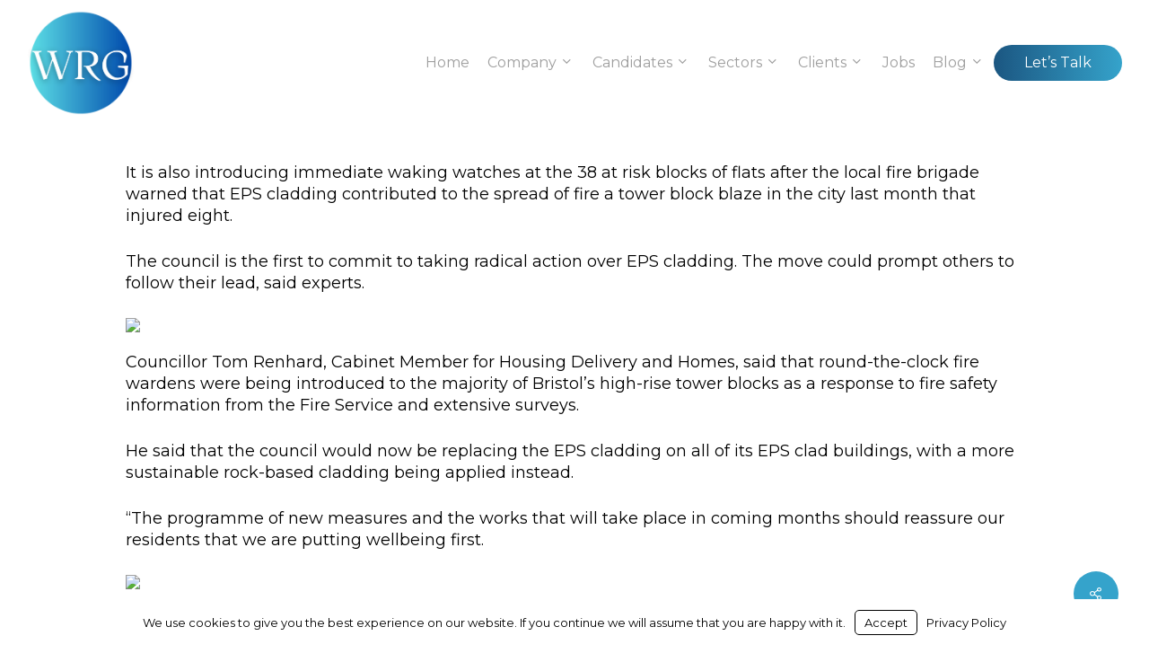

--- FILE ---
content_type: text/html; charset=UTF-8
request_url: https://werecruitgroup.com/bristol-to-reclad-38-tower-blocks-in-eps-cladding-fire-scare/
body_size: 26184
content:
<!doctype html>
<html lang="en-GB" class="no-js">
<head>
	<meta charset="UTF-8">
	<meta name="viewport" content="width=device-width, initial-scale=1, maximum-scale=5" /><title>Bristol to reclad 38 tower blocks in EPS cladding fire scare | We Recruit Group</title>
<meta name='robots' content='max-image-preview:large' />
<link rel='dns-prefetch' href='//www.google.com' />
<link rel='dns-prefetch' href='//fonts.bunny.net' />
<link rel='dns-prefetch' href='//fonts.googleapis.com' />
<link rel='dns-prefetch' href='//www.googletagmanager.com' />
<link href='//hb.wpmucdn.com' rel='preconnect' />
<link href='https://fonts.googleapis.com' rel='preconnect' />
<link href='//fonts.gstatic.com' crossorigin='' rel='preconnect' />
<link rel="alternate" type="application/rss+xml" title="We Recruit Group &raquo; Feed" href="https://werecruitgroup.com/feed/" />
<link rel="alternate" title="oEmbed (JSON)" type="application/json+oembed" href="https://werecruitgroup.com/wp-json/oembed/1.0/embed?url=https%3A%2F%2Fwerecruitgroup.com%2Fbristol-to-reclad-38-tower-blocks-in-eps-cladding-fire-scare%2F" />
<link rel="alternate" title="oEmbed (XML)" type="text/xml+oembed" href="https://werecruitgroup.com/wp-json/oembed/1.0/embed?url=https%3A%2F%2Fwerecruitgroup.com%2Fbristol-to-reclad-38-tower-blocks-in-eps-cladding-fire-scare%2F&#038;format=xml" />
<style id='wp-img-auto-sizes-contain-inline-css' type='text/css'>
img:is([sizes=auto i],[sizes^="auto," i]){contain-intrinsic-size:3000px 1500px}
/*# sourceURL=wp-img-auto-sizes-contain-inline-css */
</style>
<link rel='stylesheet' id='forminator-module-css-2589-css' href='https://werecruitgroup.com/wp-content/uploads/sites/972/forminator/2589_86319cfd25cc86cb8fc7964af0c6a4d1/css/style-2589.css?ver=1652815333' type='text/css' media='all' />
<link rel='stylesheet' id='forminator-icons-css' href='https://werecruitgroup.com/wp-content/plugins/forminator/assets/forminator-ui/css/forminator-icons.min.css?ver=1.50.1' type='text/css' media='all' />
<link rel='stylesheet' id='forminator-utilities-css' href='https://werecruitgroup.com/wp-content/plugins/forminator/assets/forminator-ui/css/src/forminator-utilities.min.css?ver=1.50.1' type='text/css' media='all' />
<link rel='stylesheet' id='forminator-grid-enclosed-css' href='https://werecruitgroup.com/wp-content/plugins/forminator/assets/forminator-ui/css/src/grid/forminator-grid.enclosed.min.css?ver=1.50.1' type='text/css' media='all' />
<link rel='stylesheet' id='forminator-forms-flat-base-css' href='https://werecruitgroup.com/wp-content/plugins/forminator/assets/forminator-ui/css/src/form/forminator-form-flat.base.min.css?ver=1.50.1' type='text/css' media='all' />
<link rel='stylesheet' id='forminator-forms-flat-full-css' href='https://werecruitgroup.com/wp-content/plugins/forminator/assets/forminator-ui/css/src/form/forminator-form-flat.full.min.css?ver=1.50.1' type='text/css' media='all' />
<link rel='stylesheet' id='intlTelInput-forminator-css-css' href='https://werecruitgroup.com/wp-content/plugins/forminator/assets/css/intlTelInput.min.css?ver=4.0.3' type='text/css' media='all' />
<link rel='stylesheet' id='buttons-css' href='https://werecruitgroup.com/wp-includes/css/buttons.min.css?ver=c1628508bd7d9de49ad88ac73c8ac15a' type='text/css' media='all' />
<link rel='stylesheet' id='forminator-font-exo-css' href='https://fonts.bunny.net/css?family=Exo&#038;ver=1.0' type='text/css' media='all' />
<link rel='stylesheet' id='forminator-font-roboto-css' href='https://fonts.bunny.net/css?family=Roboto&#038;ver=1.0' type='text/css' media='all' />
<style id='wp-emoji-styles-inline-css' type='text/css'>

	img.wp-smiley, img.emoji {
		display: inline !important;
		border: none !important;
		box-shadow: none !important;
		height: 1em !important;
		width: 1em !important;
		margin: 0 0.07em !important;
		vertical-align: -0.1em !important;
		background: none !important;
		padding: 0 !important;
	}
/*# sourceURL=wp-emoji-styles-inline-css */
</style>
<link rel='stylesheet' id='wp-block-library-css' href='https://werecruitgroup.com/wp-includes/css/dist/block-library/style.min.css?ver=c1628508bd7d9de49ad88ac73c8ac15a' type='text/css' media='all' />
<style id='global-styles-inline-css' type='text/css'>
:root{--wp--preset--aspect-ratio--square: 1;--wp--preset--aspect-ratio--4-3: 4/3;--wp--preset--aspect-ratio--3-4: 3/4;--wp--preset--aspect-ratio--3-2: 3/2;--wp--preset--aspect-ratio--2-3: 2/3;--wp--preset--aspect-ratio--16-9: 16/9;--wp--preset--aspect-ratio--9-16: 9/16;--wp--preset--color--black: #000000;--wp--preset--color--cyan-bluish-gray: #abb8c3;--wp--preset--color--white: #ffffff;--wp--preset--color--pale-pink: #f78da7;--wp--preset--color--vivid-red: #cf2e2e;--wp--preset--color--luminous-vivid-orange: #ff6900;--wp--preset--color--luminous-vivid-amber: #fcb900;--wp--preset--color--light-green-cyan: #7bdcb5;--wp--preset--color--vivid-green-cyan: #00d084;--wp--preset--color--pale-cyan-blue: #8ed1fc;--wp--preset--color--vivid-cyan-blue: #0693e3;--wp--preset--color--vivid-purple: #9b51e0;--wp--preset--gradient--vivid-cyan-blue-to-vivid-purple: linear-gradient(135deg,rgb(6,147,227) 0%,rgb(155,81,224) 100%);--wp--preset--gradient--light-green-cyan-to-vivid-green-cyan: linear-gradient(135deg,rgb(122,220,180) 0%,rgb(0,208,130) 100%);--wp--preset--gradient--luminous-vivid-amber-to-luminous-vivid-orange: linear-gradient(135deg,rgb(252,185,0) 0%,rgb(255,105,0) 100%);--wp--preset--gradient--luminous-vivid-orange-to-vivid-red: linear-gradient(135deg,rgb(255,105,0) 0%,rgb(207,46,46) 100%);--wp--preset--gradient--very-light-gray-to-cyan-bluish-gray: linear-gradient(135deg,rgb(238,238,238) 0%,rgb(169,184,195) 100%);--wp--preset--gradient--cool-to-warm-spectrum: linear-gradient(135deg,rgb(74,234,220) 0%,rgb(151,120,209) 20%,rgb(207,42,186) 40%,rgb(238,44,130) 60%,rgb(251,105,98) 80%,rgb(254,248,76) 100%);--wp--preset--gradient--blush-light-purple: linear-gradient(135deg,rgb(255,206,236) 0%,rgb(152,150,240) 100%);--wp--preset--gradient--blush-bordeaux: linear-gradient(135deg,rgb(254,205,165) 0%,rgb(254,45,45) 50%,rgb(107,0,62) 100%);--wp--preset--gradient--luminous-dusk: linear-gradient(135deg,rgb(255,203,112) 0%,rgb(199,81,192) 50%,rgb(65,88,208) 100%);--wp--preset--gradient--pale-ocean: linear-gradient(135deg,rgb(255,245,203) 0%,rgb(182,227,212) 50%,rgb(51,167,181) 100%);--wp--preset--gradient--electric-grass: linear-gradient(135deg,rgb(202,248,128) 0%,rgb(113,206,126) 100%);--wp--preset--gradient--midnight: linear-gradient(135deg,rgb(2,3,129) 0%,rgb(40,116,252) 100%);--wp--preset--font-size--small: 13px;--wp--preset--font-size--medium: 20px;--wp--preset--font-size--large: 36px;--wp--preset--font-size--x-large: 42px;--wp--preset--spacing--20: 0.44rem;--wp--preset--spacing--30: 0.67rem;--wp--preset--spacing--40: 1rem;--wp--preset--spacing--50: 1.5rem;--wp--preset--spacing--60: 2.25rem;--wp--preset--spacing--70: 3.38rem;--wp--preset--spacing--80: 5.06rem;--wp--preset--shadow--natural: 6px 6px 9px rgba(0, 0, 0, 0.2);--wp--preset--shadow--deep: 12px 12px 50px rgba(0, 0, 0, 0.4);--wp--preset--shadow--sharp: 6px 6px 0px rgba(0, 0, 0, 0.2);--wp--preset--shadow--outlined: 6px 6px 0px -3px rgb(255, 255, 255), 6px 6px rgb(0, 0, 0);--wp--preset--shadow--crisp: 6px 6px 0px rgb(0, 0, 0);}:root { --wp--style--global--content-size: 1300px;--wp--style--global--wide-size: 1300px; }:where(body) { margin: 0; }.wp-site-blocks > .alignleft { float: left; margin-right: 2em; }.wp-site-blocks > .alignright { float: right; margin-left: 2em; }.wp-site-blocks > .aligncenter { justify-content: center; margin-left: auto; margin-right: auto; }:where(.is-layout-flex){gap: 0.5em;}:where(.is-layout-grid){gap: 0.5em;}.is-layout-flow > .alignleft{float: left;margin-inline-start: 0;margin-inline-end: 2em;}.is-layout-flow > .alignright{float: right;margin-inline-start: 2em;margin-inline-end: 0;}.is-layout-flow > .aligncenter{margin-left: auto !important;margin-right: auto !important;}.is-layout-constrained > .alignleft{float: left;margin-inline-start: 0;margin-inline-end: 2em;}.is-layout-constrained > .alignright{float: right;margin-inline-start: 2em;margin-inline-end: 0;}.is-layout-constrained > .aligncenter{margin-left: auto !important;margin-right: auto !important;}.is-layout-constrained > :where(:not(.alignleft):not(.alignright):not(.alignfull)){max-width: var(--wp--style--global--content-size);margin-left: auto !important;margin-right: auto !important;}.is-layout-constrained > .alignwide{max-width: var(--wp--style--global--wide-size);}body .is-layout-flex{display: flex;}.is-layout-flex{flex-wrap: wrap;align-items: center;}.is-layout-flex > :is(*, div){margin: 0;}body .is-layout-grid{display: grid;}.is-layout-grid > :is(*, div){margin: 0;}body{padding-top: 0px;padding-right: 0px;padding-bottom: 0px;padding-left: 0px;}:root :where(.wp-element-button, .wp-block-button__link){background-color: #32373c;border-width: 0;color: #fff;font-family: inherit;font-size: inherit;font-style: inherit;font-weight: inherit;letter-spacing: inherit;line-height: inherit;padding-top: calc(0.667em + 2px);padding-right: calc(1.333em + 2px);padding-bottom: calc(0.667em + 2px);padding-left: calc(1.333em + 2px);text-decoration: none;text-transform: inherit;}.has-black-color{color: var(--wp--preset--color--black) !important;}.has-cyan-bluish-gray-color{color: var(--wp--preset--color--cyan-bluish-gray) !important;}.has-white-color{color: var(--wp--preset--color--white) !important;}.has-pale-pink-color{color: var(--wp--preset--color--pale-pink) !important;}.has-vivid-red-color{color: var(--wp--preset--color--vivid-red) !important;}.has-luminous-vivid-orange-color{color: var(--wp--preset--color--luminous-vivid-orange) !important;}.has-luminous-vivid-amber-color{color: var(--wp--preset--color--luminous-vivid-amber) !important;}.has-light-green-cyan-color{color: var(--wp--preset--color--light-green-cyan) !important;}.has-vivid-green-cyan-color{color: var(--wp--preset--color--vivid-green-cyan) !important;}.has-pale-cyan-blue-color{color: var(--wp--preset--color--pale-cyan-blue) !important;}.has-vivid-cyan-blue-color{color: var(--wp--preset--color--vivid-cyan-blue) !important;}.has-vivid-purple-color{color: var(--wp--preset--color--vivid-purple) !important;}.has-black-background-color{background-color: var(--wp--preset--color--black) !important;}.has-cyan-bluish-gray-background-color{background-color: var(--wp--preset--color--cyan-bluish-gray) !important;}.has-white-background-color{background-color: var(--wp--preset--color--white) !important;}.has-pale-pink-background-color{background-color: var(--wp--preset--color--pale-pink) !important;}.has-vivid-red-background-color{background-color: var(--wp--preset--color--vivid-red) !important;}.has-luminous-vivid-orange-background-color{background-color: var(--wp--preset--color--luminous-vivid-orange) !important;}.has-luminous-vivid-amber-background-color{background-color: var(--wp--preset--color--luminous-vivid-amber) !important;}.has-light-green-cyan-background-color{background-color: var(--wp--preset--color--light-green-cyan) !important;}.has-vivid-green-cyan-background-color{background-color: var(--wp--preset--color--vivid-green-cyan) !important;}.has-pale-cyan-blue-background-color{background-color: var(--wp--preset--color--pale-cyan-blue) !important;}.has-vivid-cyan-blue-background-color{background-color: var(--wp--preset--color--vivid-cyan-blue) !important;}.has-vivid-purple-background-color{background-color: var(--wp--preset--color--vivid-purple) !important;}.has-black-border-color{border-color: var(--wp--preset--color--black) !important;}.has-cyan-bluish-gray-border-color{border-color: var(--wp--preset--color--cyan-bluish-gray) !important;}.has-white-border-color{border-color: var(--wp--preset--color--white) !important;}.has-pale-pink-border-color{border-color: var(--wp--preset--color--pale-pink) !important;}.has-vivid-red-border-color{border-color: var(--wp--preset--color--vivid-red) !important;}.has-luminous-vivid-orange-border-color{border-color: var(--wp--preset--color--luminous-vivid-orange) !important;}.has-luminous-vivid-amber-border-color{border-color: var(--wp--preset--color--luminous-vivid-amber) !important;}.has-light-green-cyan-border-color{border-color: var(--wp--preset--color--light-green-cyan) !important;}.has-vivid-green-cyan-border-color{border-color: var(--wp--preset--color--vivid-green-cyan) !important;}.has-pale-cyan-blue-border-color{border-color: var(--wp--preset--color--pale-cyan-blue) !important;}.has-vivid-cyan-blue-border-color{border-color: var(--wp--preset--color--vivid-cyan-blue) !important;}.has-vivid-purple-border-color{border-color: var(--wp--preset--color--vivid-purple) !important;}.has-vivid-cyan-blue-to-vivid-purple-gradient-background{background: var(--wp--preset--gradient--vivid-cyan-blue-to-vivid-purple) !important;}.has-light-green-cyan-to-vivid-green-cyan-gradient-background{background: var(--wp--preset--gradient--light-green-cyan-to-vivid-green-cyan) !important;}.has-luminous-vivid-amber-to-luminous-vivid-orange-gradient-background{background: var(--wp--preset--gradient--luminous-vivid-amber-to-luminous-vivid-orange) !important;}.has-luminous-vivid-orange-to-vivid-red-gradient-background{background: var(--wp--preset--gradient--luminous-vivid-orange-to-vivid-red) !important;}.has-very-light-gray-to-cyan-bluish-gray-gradient-background{background: var(--wp--preset--gradient--very-light-gray-to-cyan-bluish-gray) !important;}.has-cool-to-warm-spectrum-gradient-background{background: var(--wp--preset--gradient--cool-to-warm-spectrum) !important;}.has-blush-light-purple-gradient-background{background: var(--wp--preset--gradient--blush-light-purple) !important;}.has-blush-bordeaux-gradient-background{background: var(--wp--preset--gradient--blush-bordeaux) !important;}.has-luminous-dusk-gradient-background{background: var(--wp--preset--gradient--luminous-dusk) !important;}.has-pale-ocean-gradient-background{background: var(--wp--preset--gradient--pale-ocean) !important;}.has-electric-grass-gradient-background{background: var(--wp--preset--gradient--electric-grass) !important;}.has-midnight-gradient-background{background: var(--wp--preset--gradient--midnight) !important;}.has-small-font-size{font-size: var(--wp--preset--font-size--small) !important;}.has-medium-font-size{font-size: var(--wp--preset--font-size--medium) !important;}.has-large-font-size{font-size: var(--wp--preset--font-size--large) !important;}.has-x-large-font-size{font-size: var(--wp--preset--font-size--x-large) !important;}
/*# sourceURL=global-styles-inline-css */
</style>

<link rel='stylesheet' id='smpl_shortcodes-css' href='https://werecruitgroup.com/wp-content/plugins/wpjm-related-jobs/assets/css/custom.css?ver=c1628508bd7d9de49ad88ac73c8ac15a' type='text/css' media='all' />
<link rel='stylesheet' id='salient-social-css' href='https://werecruitgroup.com/wp-content/plugins/salient-social/css/style.css?ver=1.2.6' type='text/css' media='all' />
<style id='salient-social-inline-css' type='text/css'>

  .sharing-default-minimal .nectar-love.loved,
  body .nectar-social[data-color-override="override"].fixed > a:before, 
  body .nectar-social[data-color-override="override"].fixed .nectar-social-inner a,
  .sharing-default-minimal .nectar-social[data-color-override="override"] .nectar-social-inner a:hover,
  .nectar-social.vertical[data-color-override="override"] .nectar-social-inner a:hover {
    background-color: #35a3cb;
  }
  .nectar-social.hover .nectar-love.loved,
  .nectar-social.hover > .nectar-love-button a:hover,
  .nectar-social[data-color-override="override"].hover > div a:hover,
  #single-below-header .nectar-social[data-color-override="override"].hover > div a:hover,
  .nectar-social[data-color-override="override"].hover .share-btn:hover,
  .sharing-default-minimal .nectar-social[data-color-override="override"] .nectar-social-inner a {
    border-color: #35a3cb;
  }
  #single-below-header .nectar-social.hover .nectar-love.loved i,
  #single-below-header .nectar-social.hover[data-color-override="override"] a:hover,
  #single-below-header .nectar-social.hover[data-color-override="override"] a:hover i,
  #single-below-header .nectar-social.hover .nectar-love-button a:hover i,
  .nectar-love:hover i,
  .hover .nectar-love:hover .total_loves,
  .nectar-love.loved i,
  .nectar-social.hover .nectar-love.loved .total_loves,
  .nectar-social.hover .share-btn:hover, 
  .nectar-social[data-color-override="override"].hover .nectar-social-inner a:hover,
  .nectar-social[data-color-override="override"].hover > div:hover span,
  .sharing-default-minimal .nectar-social[data-color-override="override"] .nectar-social-inner a:not(:hover) i,
  .sharing-default-minimal .nectar-social[data-color-override="override"] .nectar-social-inner a:not(:hover) {
    color: #35a3cb;
  }
/*# sourceURL=salient-social-inline-css */
</style>
<link rel='stylesheet' id='wp-job-manager-job-listings-css' href='https://werecruitgroup.com/wp-content/plugins/wp-job-manager/assets/dist/css/job-listings.css?ver=598383a28ac5f9f156e4' type='text/css' media='all' />
<link rel='stylesheet' id='dashicons-css' href='https://werecruitgroup.com/wp-includes/css/dashicons.min.css?ver=c1628508bd7d9de49ad88ac73c8ac15a' type='text/css' media='all' />
<link rel='stylesheet' id='wp-job-manager-applications-frontend-css' href='https://werecruitgroup.com/wp-content/plugins/wp-job-manager-applications/assets/dist/css/frontend.css?ver=3.2.0' type='text/css' media='all' />
<link rel='stylesheet' id='font-awesome-css' href='https://werecruitgroup.com/wp-content/themes/salient/css/font-awesome-legacy.min.css?ver=4.7.1' type='text/css' media='all' />
<link rel='stylesheet' id='salient-grid-system-css' href='https://werecruitgroup.com/wp-content/themes/salient/css/build/grid-system.css?ver=17.3.1' type='text/css' media='all' />
<link rel='stylesheet' id='main-styles-css' href='https://werecruitgroup.com/wp-content/themes/salient/css/build/style.css?ver=17.3.1' type='text/css' media='all' />
<link rel='stylesheet' id='nectar-single-styles-css' href='https://werecruitgroup.com/wp-content/themes/salient/css/build/single.css?ver=17.3.1' type='text/css' media='all' />
<link rel='stylesheet' id='nectar-element-recent-posts-css' href='https://werecruitgroup.com/wp-content/themes/salient/css/build/elements/element-recent-posts.css?ver=17.3.1' type='text/css' media='all' />
<link rel='stylesheet' id='nectar_default_font_open_sans-css' href='https://fonts.googleapis.com/css?family=Open+Sans%3A300%2C400%2C600%2C700&#038;subset=latin%2Clatin-ext' type='text/css' media='all' />
<link rel='stylesheet' id='responsive-css' href='https://werecruitgroup.com/wp-content/themes/salient/css/build/responsive.css?ver=17.3.1' type='text/css' media='all' />
<link rel='stylesheet' id='skin-material-css' href='https://werecruitgroup.com/wp-content/themes/salient/css/build/skin-material.css?ver=17.3.1' type='text/css' media='all' />
<link rel='stylesheet' id='salient-wp-menu-dynamic-css' href='https://werecruitgroup.com/wp-content/uploads/sites/972/salient/menu-dynamic.css?ver=52267' type='text/css' media='all' />
<link rel='stylesheet' id='simple-social-icons-font-css' href='https://werecruitgroup.com/wp-content/plugins/simple-social-icons/css/style.css?ver=4.0.0' type='text/css' media='all' />
<link rel='stylesheet' id='branda-cookie-notice-front-css' href='https://werecruitgroup.com/wp-content/plugins/ultimate-branding/inc/modules/front-end/assets/css/cookie-notice.css?ver=3.4.29' type='text/css' media='all' />
<link rel='stylesheet' id='dynamic-css-css' href='https://werecruitgroup.com/wp-content/themes/salient/css/salient-dynamic-styles-multi-id-972.css?ver=23477' type='text/css' media='all' />
<style id='dynamic-css-inline-css' type='text/css'>
#page-header-bg[data-post-hs="default_minimal"] .inner-wrap{text-align:center}#page-header-bg[data-post-hs="default_minimal"] .inner-wrap >a,.material #page-header-bg.fullscreen-header .inner-wrap >a{color:#fff;font-weight:600;border:var(--nectar-border-thickness) solid rgba(255,255,255,0.4);padding:4px 10px;margin:5px 6px 0 5px;display:inline-block;transition:all 0.2s ease;-webkit-transition:all 0.2s ease;font-size:14px;line-height:18px}body.material #page-header-bg.fullscreen-header .inner-wrap >a{margin-bottom:15px;}body.material #page-header-bg.fullscreen-header .inner-wrap >a{border:none;padding:6px 10px}body[data-button-style^="rounded"] #page-header-bg[data-post-hs="default_minimal"] .inner-wrap >a,body[data-button-style^="rounded"].material #page-header-bg.fullscreen-header .inner-wrap >a{border-radius:100px}body.single [data-post-hs="default_minimal"] #single-below-header span,body.single .heading-title[data-header-style="default_minimal"] #single-below-header span{line-height:14px;}#page-header-bg[data-post-hs="default_minimal"] #single-below-header{text-align:center;position:relative;z-index:100}#page-header-bg[data-post-hs="default_minimal"] #single-below-header span{float:none;display:inline-block}#page-header-bg[data-post-hs="default_minimal"] .inner-wrap >a:hover,#page-header-bg[data-post-hs="default_minimal"] .inner-wrap >a:focus{border-color:transparent}#page-header-bg.fullscreen-header .avatar,#page-header-bg[data-post-hs="default_minimal"] .avatar{border-radius:100%}#page-header-bg.fullscreen-header .meta-author span,#page-header-bg[data-post-hs="default_minimal"] .meta-author span{display:block}#page-header-bg.fullscreen-header .meta-author img{margin-bottom:0;height:50px;width:auto}#page-header-bg[data-post-hs="default_minimal"] .meta-author img{margin-bottom:0;height:40px;width:auto}#page-header-bg[data-post-hs="default_minimal"] .author-section{position:absolute;bottom:30px}#page-header-bg.fullscreen-header .meta-author,#page-header-bg[data-post-hs="default_minimal"] .meta-author{font-size:18px}#page-header-bg.fullscreen-header .author-section .meta-date,#page-header-bg[data-post-hs="default_minimal"] .author-section .meta-date{font-size:12px;color:rgba(255,255,255,0.8)}#page-header-bg.fullscreen-header .author-section .meta-date i{font-size:12px}#page-header-bg[data-post-hs="default_minimal"] .author-section .meta-date i{font-size:11px;line-height:14px}#page-header-bg[data-post-hs="default_minimal"] .author-section .avatar-post-info{position:relative;top:-5px}#page-header-bg.fullscreen-header .author-section a,#page-header-bg[data-post-hs="default_minimal"] .author-section a{display:block;margin-bottom:-2px}#page-header-bg[data-post-hs="default_minimal"] .author-section a{font-size:14px;line-height:14px}#page-header-bg.fullscreen-header .author-section a:hover,#page-header-bg[data-post-hs="default_minimal"] .author-section a:hover{color:rgba(255,255,255,0.85)!important}#page-header-bg.fullscreen-header .author-section,#page-header-bg[data-post-hs="default_minimal"] .author-section{width:100%;z-index:10;text-align:center}#page-header-bg.fullscreen-header .author-section{margin-top:25px;}#page-header-bg.fullscreen-header .author-section span,#page-header-bg[data-post-hs="default_minimal"] .author-section span{padding-left:0;line-height:20px;font-size:20px}#page-header-bg.fullscreen-header .author-section .avatar-post-info,#page-header-bg[data-post-hs="default_minimal"] .author-section .avatar-post-info{margin-left:10px}#page-header-bg.fullscreen-header .author-section .avatar-post-info,#page-header-bg.fullscreen-header .author-section .meta-author,#page-header-bg[data-post-hs="default_minimal"] .author-section .avatar-post-info,#page-header-bg[data-post-hs="default_minimal"] .author-section .meta-author{text-align:left;display:inline-block;top:9px}@media only screen and (min-width :690px) and (max-width :999px){body.single-post #page-header-bg[data-post-hs="default_minimal"]{padding-top:10%;padding-bottom:10%;}}@media only screen and (max-width :690px){#ajax-content-wrap #page-header-bg[data-post-hs="default_minimal"] #single-below-header span:not(.rich-snippet-hidden),#ajax-content-wrap .row.heading-title[data-header-style="default_minimal"] .col.section-title span.meta-category{display:inline-block;}.container-wrap[data-remove-post-comment-number="0"][data-remove-post-author="0"][data-remove-post-date="0"] .heading-title[data-header-style="default_minimal"] #single-below-header > span,#page-header-bg[data-post-hs="default_minimal"] .span_6[data-remove-post-comment-number="0"][data-remove-post-author="0"][data-remove-post-date="0"] #single-below-header > span{padding:0 8px;}.container-wrap[data-remove-post-comment-number="0"][data-remove-post-author="0"][data-remove-post-date="0"] .heading-title[data-header-style="default_minimal"] #single-below-header span,#page-header-bg[data-post-hs="default_minimal"] .span_6[data-remove-post-comment-number="0"][data-remove-post-author="0"][data-remove-post-date="0"] #single-below-header span{font-size:13px;line-height:10px;}.material #page-header-bg.fullscreen-header .author-section{margin-top:5px;}#page-header-bg.fullscreen-header .author-section{bottom:20px;}#page-header-bg.fullscreen-header .author-section .meta-date:not(.updated){margin-top:-4px;display:block;}#page-header-bg.fullscreen-header .author-section .avatar-post-info{margin:10px 0 0 0;}}#page-header-bg h1,#page-header-bg .subheader,.nectar-box-roll .overlaid-content h1,.nectar-box-roll .overlaid-content .subheader,#page-header-bg #portfolio-nav a i,body .section-title #portfolio-nav a:hover i,.page-header-no-bg h1,.page-header-no-bg span,#page-header-bg #portfolio-nav a i,#page-header-bg span,#page-header-bg #single-below-header a:hover,#page-header-bg #single-below-header a:focus,#page-header-bg.fullscreen-header .author-section a{color:#ffffff!important;}body #page-header-bg .pinterest-share i,body #page-header-bg .facebook-share i,body #page-header-bg .linkedin-share i,body #page-header-bg .twitter-share i,body #page-header-bg .google-plus-share i,body #page-header-bg .icon-salient-heart,body #page-header-bg .icon-salient-heart-2{color:#ffffff;}#page-header-bg[data-post-hs="default_minimal"] .inner-wrap > a:not(:hover){color:#ffffff;border-color:rgba(255,255,255,0.4);}.single #page-header-bg #single-below-header > span{border-color:rgba(255,255,255,0.4);}body .section-title #portfolio-nav a:hover i{opacity:0.75;}.single #page-header-bg .blog-title #single-meta .nectar-social.hover > div a,.single #page-header-bg .blog-title #single-meta > div a,.single #page-header-bg .blog-title #single-meta ul .n-shortcode a,#page-header-bg .blog-title #single-meta .nectar-social.hover .share-btn{border-color:rgba(255,255,255,0.4);}.single #page-header-bg .blog-title #single-meta .nectar-social.hover > div a:hover,#page-header-bg .blog-title #single-meta .nectar-social.hover .share-btn:hover,.single #page-header-bg .blog-title #single-meta div > a:hover,.single #page-header-bg .blog-title #single-meta ul .n-shortcode a:hover,.single #page-header-bg .blog-title #single-meta ul li:not(.meta-share-count):hover > a{border-color:rgba(255,255,255,1);}.single #page-header-bg #single-meta div span,.single #page-header-bg #single-meta > div a,.single #page-header-bg #single-meta > div i{color:#ffffff!important;}.single #page-header-bg #single-meta ul .meta-share-count .nectar-social a i{color:rgba(255,255,255,0.7)!important;}.single #page-header-bg #single-meta ul .meta-share-count .nectar-social a:hover i{color:rgba(255,255,255,1)!important;}#header-space{background-color:#ffffff}@media only screen and (min-width:1000px){body #ajax-content-wrap.no-scroll{min-height:calc(100vh - 140px);height:calc(100vh - 140px)!important;}}@media only screen and (min-width:1000px){#page-header-wrap.fullscreen-header,#page-header-wrap.fullscreen-header #page-header-bg,html:not(.nectar-box-roll-loaded) .nectar-box-roll > #page-header-bg.fullscreen-header,.nectar_fullscreen_zoom_recent_projects,#nectar_fullscreen_rows:not(.afterLoaded) > div{height:calc(100vh - 139px);}.wpb_row.vc_row-o-full-height.top-level,.wpb_row.vc_row-o-full-height.top-level > .col.span_12{min-height:calc(100vh - 139px);}html:not(.nectar-box-roll-loaded) .nectar-box-roll > #page-header-bg.fullscreen-header{top:140px;}.nectar-slider-wrap[data-fullscreen="true"]:not(.loaded),.nectar-slider-wrap[data-fullscreen="true"]:not(.loaded) .swiper-container{height:calc(100vh - 138px)!important;}.admin-bar .nectar-slider-wrap[data-fullscreen="true"]:not(.loaded),.admin-bar .nectar-slider-wrap[data-fullscreen="true"]:not(.loaded) .swiper-container{height:calc(100vh - 138px - 32px)!important;}}.admin-bar[class*="page-template-template-no-header"] .wpb_row.vc_row-o-full-height.top-level,.admin-bar[class*="page-template-template-no-header"] .wpb_row.vc_row-o-full-height.top-level > .col.span_12{min-height:calc(100vh - 32px);}body[class*="page-template-template-no-header"] .wpb_row.vc_row-o-full-height.top-level,body[class*="page-template-template-no-header"] .wpb_row.vc_row-o-full-height.top-level > .col.span_12{min-height:100vh;}@media only screen and (max-width:999px){.using-mobile-browser #nectar_fullscreen_rows:not(.afterLoaded):not([data-mobile-disable="on"]) > div{height:calc(100vh - 136px);}.using-mobile-browser .wpb_row.vc_row-o-full-height.top-level,.using-mobile-browser .wpb_row.vc_row-o-full-height.top-level > .col.span_12,[data-permanent-transparent="1"].using-mobile-browser .wpb_row.vc_row-o-full-height.top-level,[data-permanent-transparent="1"].using-mobile-browser .wpb_row.vc_row-o-full-height.top-level > .col.span_12{min-height:calc(100vh - 136px);}html:not(.nectar-box-roll-loaded) .nectar-box-roll > #page-header-bg.fullscreen-header,.nectar_fullscreen_zoom_recent_projects,.nectar-slider-wrap[data-fullscreen="true"]:not(.loaded),.nectar-slider-wrap[data-fullscreen="true"]:not(.loaded) .swiper-container,#nectar_fullscreen_rows:not(.afterLoaded):not([data-mobile-disable="on"]) > div{height:calc(100vh - 83px);}.wpb_row.vc_row-o-full-height.top-level,.wpb_row.vc_row-o-full-height.top-level > .col.span_12{min-height:calc(100vh - 83px);}body[data-transparent-header="false"] #ajax-content-wrap.no-scroll{min-height:calc(100vh - 83px);height:calc(100vh - 83px);}}.screen-reader-text,.nectar-skip-to-content:not(:focus){border:0;clip:rect(1px,1px,1px,1px);clip-path:inset(50%);height:1px;margin:-1px;overflow:hidden;padding:0;position:absolute!important;width:1px;word-wrap:normal!important;}.row .col img:not([srcset]){width:auto;}.row .col img.img-with-animation.nectar-lazy:not([srcset]){width:100%;}
/*# sourceURL=dynamic-css-inline-css */
</style>
<link rel='stylesheet' id='salient-child-style-css' href='https://werecruitgroup.com/wp-content/themes/salient-child/style.css?ver=17.3.1' type='text/css' media='all' />
<link rel='stylesheet' id='mpc-massive-style-css' href='https://werecruitgroup.com/wp-content/plugins/mpc-massive/assets/css/mpc-styles.css?ver=2.4.8' type='text/css' media='all' />
<link rel='stylesheet' id='redux-google-fonts-salient_redux-css' href='https://fonts.googleapis.com/css?family=Poppins%3A700%2C400%7CMontserrat%3A400%2C300%7CMerriweather%3A300%2C400&#038;subset=latin&#038;ver=6.9' type='text/css' media='all' />
<script type="text/javascript" src="https://werecruitgroup.com/wp-includes/js/jquery/jquery.min.js?ver=3.7.1" id="jquery-core-js"></script>
<script type="text/javascript" src="https://werecruitgroup.com/wp-includes/js/jquery/jquery-migrate.min.js?ver=3.4.1" id="jquery-migrate-js"></script>
<script type="text/javascript" src="https://werecruitgroup.com/wp-content/plugins/forminator/assets/js/library/jquery.validate.min.js?ver=1.50.1" id="forminator-jquery-validate-js"></script>
<script type="text/javascript" src="https://werecruitgroup.com/wp-content/plugins/forminator/assets/forminator-ui/js/forminator-form.min.js?ver=1.50.1" id="forminator-form-js"></script>
<script type="text/javascript" id="forminator-front-scripts-js-extra">
/* <![CDATA[ */
var ForminatorFront = {"ajaxUrl":"https://werecruitgroup.com/wp-admin/admin-ajax.php","cform":{"processing":"Submitting form, please wait","error":"An error occurred while processing the form. Please try again","upload_error":"An upload error occurred while processing the form. Please try again","pagination_prev":"Previous","pagination_next":"Next","pagination_go":"Submit","gateway":{"processing":"Processing payment, please wait","paid":"Success! Payment confirmed. Submitting form, please wait","error":"Error! Something went wrong when verifying the payment"},"captcha_error":"Invalid CAPTCHA","no_file_chosen":"No file chosen","intlTelInput_utils_script":"https://werecruitgroup.com/wp-content/plugins/forminator/assets/js/library/intlTelInputUtils.js","process_error":"Please try again","payment_failed":"Payment failed. Please try again.","payment_cancelled":"Payment was cancelled"},"poll":{"processing":"Submitting vote, please wait","error":"An error occurred saving the vote. Please try again"},"quiz":{"view_results":"View Results"},"select2":{"load_more":"Loading more results\u2026","no_result_found":"No results found","searching":"Searching\u2026","loaded_error":"The results could not be loaded."}};
//# sourceURL=forminator-front-scripts-js-extra
/* ]]> */
</script>
<script type="text/javascript" src="https://werecruitgroup.com/wp-content/plugins/forminator/build/front/front.multi.min.js?ver=1.50.1" id="forminator-front-scripts-js"></script>
<script type="text/javascript" src="https://werecruitgroup.com/wp-content/plugins/forminator/assets/js/library/intlTelInput.min.js?ver=1.50.1" id="forminator-intlTelInput-js"></script>
<script></script><link rel="https://api.w.org/" href="https://werecruitgroup.com/wp-json/" /><link rel="alternate" title="JSON" type="application/json" href="https://werecruitgroup.com/wp-json/wp/v2/posts/1038906" /><link rel="EditURI" type="application/rsd+xml" title="RSD" href="https://werecruitgroup.com/xmlrpc.php?rsd" />
<meta name="generator" content="Site Kit by Google 1.170.0" /><meta property="og:image" content="https://werecruitgroup.app03.recsites.co.uk/wp-content/uploads/sites/972/2022/11/636d2984c6beb.jpg">
<meta property="og:image:width" content="1200">
<meta property="og:image:height" content="630">
<meta name="twitter:card" content="summary_large_image">
<meta name="twitter:image" content="https://werecruitgroup.app03.recsites.co.uk/wp-content/uploads/sites/972/2022/11/636d2984c6beb.jpg">
    <style>
        /* Add your custom CSS here */
          .job_listings {
        display: block!important;
      }

      .type-job_listing {
        width: 100%!important;
        box-sizing: border-box;
        padding: 20px;
        margin-bottom: 20px;
      }
      
      ul.job_listings {
          border-top: none!important;
      }

      </style>
  <style type="text/css">.single-job_listing .job_row_head h1 { color: inherit; }.single-job_listing .job_row_head {background: linear-gradient(to bottom, transparent, transparent); background-size: cover; background-position: right bottom; margin: 0; padding: 70px 0px 20px 0px; width: 100%; margin-left: 0; margin-top: -65px; margin-bottom:30px; position: relative; }.single-job_listing .job_row_head:before { content: ""; display: block; position: absolute; top: 0; left: 0; bottom: 0; right: 0; background-color: #000000; opacity: 0; }</style><script type="text/javascript"> var root = document.getElementsByTagName( "html" )[0]; root.setAttribute( "class", "js" ); </script>			<link rel="preload" href="https://werecruitgroup.com/wp-content/plugins/hustle/assets/hustle-ui/fonts/hustle-icons-font.woff2" as="font" type="font/woff2" crossorigin>
		<!-- SEO meta tags powered by SmartCrawl https://wpmudev.com/project/smartcrawl-wordpress-seo/ -->
<meta name="description" content="It is also introducing immediate waking watches at the 38 at risk blocks of flats after the local fire brigade warned that EPS cladding contributed to the s ..." />
<meta name="google-site-verification" content="87pk9Ei2HSAWR8fMdmoFwex_-l_YEUcbZWjcQR-3yts" />
<script type="application/ld+json">{"@context":"https:\/\/schema.org","@graph":[{"@type":"WPHeader","url":"https:\/\/werecruitgroup.com\/bristol-to-reclad-38-tower-blocks-in-eps-cladding-fire-scare\/","headline":"Bristol to reclad 38 tower blocks in EPS cladding fire scare | We Recruit Group","description":"It is also introducing immediate waking watches at the 38 at risk blocks of flats after the local fire brigade warned that EPS cladding contributed to the s ..."},{"@type":"WPFooter","url":"https:\/\/werecruitgroup.com\/bristol-to-reclad-38-tower-blocks-in-eps-cladding-fire-scare\/","headline":"Bristol to reclad 38 tower blocks in EPS cladding fire scare | We Recruit Group","description":"It is also introducing immediate waking watches at the 38 at risk blocks of flats after the local fire brigade warned that EPS cladding contributed to the s ...","copyrightYear":"2026"},{"@type":"Organization","@id":"https:\/\/werecruitgroup.com\/#schema-publishing-organization","url":"https:\/\/werecruitgroup.com","name":"We Recruit group","logo":{"@type":"ImageObject","@id":"https:\/\/werecruitgroup.com\/#schema-organization-logo","url":"https:\/\/werecruitgroup.app03.recsites.co.uk\/wp-content\/uploads\/sites\/972\/2024\/04\/Untitled-design-1-2.png","height":60,"width":60}},{"@type":"WebSite","@id":"https:\/\/werecruitgroup.com\/#schema-website","url":"https:\/\/werecruitgroup.com","name":"We Recruit Group","encoding":"UTF-8","potentialAction":{"@type":"SearchAction","target":"https:\/\/werecruitgroup.com\/search\/{search_term_string}\/","query-input":"required name=search_term_string"},"image":{"@type":"ImageObject","@id":"https:\/\/werecruitgroup.com\/#schema-site-logo","url":"https:\/\/werecruitgroup.com\/wp-content\/uploads\/sites\/972\/2024\/04\/Untitled-design-1-2.png","height":2188,"width":2188}},{"@type":"BreadcrumbList","@id":"https:\/\/werecruitgroup.com\/bristol-to-reclad-38-tower-blocks-in-eps-cladding-fire-scare?page&name=bristol-to-reclad-38-tower-blocks-in-eps-cladding-fire-scare\/#breadcrumb","itemListElement":[{"@type":"ListItem","position":1,"name":"Home","item":"https:\/\/werecruitgroup.com"},{"@type":"ListItem","position":2,"name":"Industry News","item":"https:\/\/werecruitgroup.com\/category\/industry-news\/"},{"@type":"ListItem","position":3,"name":"Bristol to reclad 38 tower blocks in EPS cladding fire scare"}]},{"@type":"Person","@id":"https:\/\/werecruitgroup.com\/author\/ross\/#schema-author","name":"Ross Henderson"},{"@type":"WebPage","@id":"https:\/\/werecruitgroup.com\/bristol-to-reclad-38-tower-blocks-in-eps-cladding-fire-scare\/#schema-webpage","isPartOf":{"@id":"https:\/\/werecruitgroup.com\/#schema-website"},"publisher":{"@id":"https:\/\/werecruitgroup.com\/#schema-publishing-organization"},"url":"https:\/\/werecruitgroup.com\/bristol-to-reclad-38-tower-blocks-in-eps-cladding-fire-scare\/","hasPart":[{"@type":"SiteNavigationElement","@id":"https:\/\/werecruitgroup.com\/bristol-to-reclad-38-tower-blocks-in-eps-cladding-fire-scare\/#schema-nav-element-3770","name":"","url":"https:\/\/werecruitgroup.com\/"},{"@type":"SiteNavigationElement","@id":"https:\/\/werecruitgroup.com\/bristol-to-reclad-38-tower-blocks-in-eps-cladding-fire-scare\/#schema-nav-element-3859","name":"Company","url":"https:\/\/werecruitgroup.com\/about\/"},{"@type":"SiteNavigationElement","@id":"https:\/\/werecruitgroup.com\/bristol-to-reclad-38-tower-blocks-in-eps-cladding-fire-scare\/#schema-nav-element-1883","name":"","url":"https:\/\/werecruitgroup.com\/about\/"},{"@type":"SiteNavigationElement","@id":"https:\/\/werecruitgroup.com\/bristol-to-reclad-38-tower-blocks-in-eps-cladding-fire-scare\/#schema-nav-element-3844","name":"","url":"https:\/\/werecruitgroup.com\/about\/meet-the-team\/"},{"@type":"SiteNavigationElement","@id":"https:\/\/werecruitgroup.com\/bristol-to-reclad-38-tower-blocks-in-eps-cladding-fire-scare\/#schema-nav-element-2514","name":"","url":"https:\/\/werecruitgroup.com\/candidates\/"},{"@type":"SiteNavigationElement","@id":"https:\/\/werecruitgroup.com\/bristol-to-reclad-38-tower-blocks-in-eps-cladding-fire-scare\/#schema-nav-element-3870","name":"","url":"https:\/\/werecruitgroup.com\/register\/"},{"@type":"SiteNavigationElement","@id":"https:\/\/werecruitgroup.com\/bristol-to-reclad-38-tower-blocks-in-eps-cladding-fire-scare\/#schema-nav-element-3869","name":"","url":"https:\/\/werecruitgroup.com\/recommend-a-friend\/"},{"@type":"SiteNavigationElement","@id":"https:\/\/werecruitgroup.com\/bristol-to-reclad-38-tower-blocks-in-eps-cladding-fire-scare\/#schema-nav-element-3846","name":"","url":"https:\/\/werecruitgroup.com\/sectors\/"},{"@type":"SiteNavigationElement","@id":"https:\/\/werecruitgroup.com\/bristol-to-reclad-38-tower-blocks-in-eps-cladding-fire-scare\/#schema-nav-element-3851","name":"","url":"https:\/\/werecruitgroup.com\/sectors\/design-technical\/"},{"@type":"SiteNavigationElement","@id":"https:\/\/werecruitgroup.com\/bristol-to-reclad-38-tower-blocks-in-eps-cladding-fire-scare\/#schema-nav-element-3850","name":"","url":"https:\/\/werecruitgroup.com\/sectors\/land-planning\/"},{"@type":"SiteNavigationElement","@id":"https:\/\/werecruitgroup.com\/bristol-to-reclad-38-tower-blocks-in-eps-cladding-fire-scare\/#schema-nav-element-3849","name":"","url":"https:\/\/werecruitgroup.com\/sectors\/commercial\/"},{"@type":"SiteNavigationElement","@id":"https:\/\/werecruitgroup.com\/bristol-to-reclad-38-tower-blocks-in-eps-cladding-fire-scare\/#schema-nav-element-3848","name":"","url":"https:\/\/werecruitgroup.com\/sectors\/construction\/"},{"@type":"SiteNavigationElement","@id":"https:\/\/werecruitgroup.com\/bristol-to-reclad-38-tower-blocks-in-eps-cladding-fire-scare\/#schema-nav-element-3847","name":"","url":"https:\/\/werecruitgroup.com\/sectors\/new-homes-sales-marketing-customer-care\/"},{"@type":"SiteNavigationElement","@id":"https:\/\/werecruitgroup.com\/bristol-to-reclad-38-tower-blocks-in-eps-cladding-fire-scare\/#schema-nav-element-1046010","name":"","url":"https:\/\/werecruitgroup.com\/sectors\/real-estate\/"},{"@type":"SiteNavigationElement","@id":"https:\/\/werecruitgroup.com\/bristol-to-reclad-38-tower-blocks-in-eps-cladding-fire-scare\/#schema-nav-element-1046534","name":"Health &amp; Fire Safety","url":"https:\/\/werecruitgroup.com\/sectors\/real-estate\/"},{"@type":"SiteNavigationElement","@id":"https:\/\/werecruitgroup.com\/bristol-to-reclad-38-tower-blocks-in-eps-cladding-fire-scare\/#schema-nav-element-3575","name":"","url":"https:\/\/werecruitgroup.com\/clients\/"},{"@type":"SiteNavigationElement","@id":"https:\/\/werecruitgroup.com\/bristol-to-reclad-38-tower-blocks-in-eps-cladding-fire-scare\/#schema-nav-element-3855","name":"","url":"https:\/\/werecruitgroup.com\/about\/recruitment-solutions\/"},{"@type":"SiteNavigationElement","@id":"https:\/\/werecruitgroup.com\/bristol-to-reclad-38-tower-blocks-in-eps-cladding-fire-scare\/#schema-nav-element-3871","name":"","url":"https:\/\/werecruitgroup.com\/submit-a-vacancy\/"},{"@type":"SiteNavigationElement","@id":"https:\/\/werecruitgroup.com\/bristol-to-reclad-38-tower-blocks-in-eps-cladding-fire-scare\/#schema-nav-element-2060","name":"","url":"https:\/\/werecruitgroup.com\/jobs\/"},{"@type":"SiteNavigationElement","@id":"https:\/\/werecruitgroup.com\/bristol-to-reclad-38-tower-blocks-in-eps-cladding-fire-scare\/#schema-nav-element-2583","name":"","url":"https:\/\/werecruitgroup.com\/blog\/"},{"@type":"SiteNavigationElement","@id":"https:\/\/werecruitgroup.com\/bristol-to-reclad-38-tower-blocks-in-eps-cladding-fire-scare\/#schema-nav-element-3889","name":"","url":"https:\/\/werecruitgroup.com\/blog\/industry-news\/"},{"@type":"SiteNavigationElement","@id":"https:\/\/werecruitgroup.com\/bristol-to-reclad-38-tower-blocks-in-eps-cladding-fire-scare\/#schema-nav-element-3893","name":"","url":"https:\/\/werecruitgroup.com\/blog\/help-advice\/"},{"@type":"SiteNavigationElement","@id":"https:\/\/werecruitgroup.com\/bristol-to-reclad-38-tower-blocks-in-eps-cladding-fire-scare\/#schema-nav-element-1884","name":"Let's Talk","url":"https:\/\/werecruitgroup.com\/contact\/"}]},{"@type":"BlogPosting","headline":"Bristol to reclad 38 tower blocks in EPS cladding fire scare | We Recruit Group","name":"Bristol to reclad 38 tower blocks in EPS cladding fire scare","description":"It is also introducing immediate waking watches at the 38 at risk blocks of flats after the local fire brigade warned that EPS cladding contributed to the s ...","url":"https:\/\/werecruitgroup.com\/bristol-to-reclad-38-tower-blocks-in-eps-cladding-fire-scare\/","dateModified":"2022-11-10 16:40:34","datePublished":"2022-11-10 16:40:34","author":{"@type":"Person","name":"Ross Henderson","url":"https:\/\/werecruitgroup.com\/author\/ross\/","image":{"@type":"ImageObject","@id":"https:\/\/werecruitgroup.com\/author\/ross\/#schema-author-gravatar","url":"https:\/\/secure.gravatar.com\/avatar\/8e058b0e47a7d13d2c526680a2b77fd5be28e095573d3c2cae578b038fbb5749?s=96&d=mm&r=g","height":"100","width":"100"}},"publisher":{"@type":"Organization","logo":{"@type":"ImageObject","@id":"https:\/\/werecruitgroup.com\/#schema-organization-logo","url":"https:\/\/werecruitgroup.app03.recsites.co.uk\/wp-content\/uploads\/sites\/972\/2024\/04\/Untitled-design-1-2.png"},"name":"We Recruit group","url":"https:\/\/werecruitgroup.com"}}]}</script>
<meta property="og:type" content="article" />
<meta property="og:url" content="https://werecruitgroup.com/bristol-to-reclad-38-tower-blocks-in-eps-cladding-fire-scare/" />
<meta property="og:title" content="Bristol to reclad 38 tower blocks in EPS cladding fire scare | We Recruit Group" />
<meta property="og:description" content="It is also introducing immediate waking watches at the 38 at risk blocks of flats after the local fire brigade warned that EPS cladding contributed to the s ..." />
<meta property="og:image" content="https://www.constructionenquirer.com/wp-content/uploads/causeway MPU 300 x 250 Gif (1).gif" />
<meta property="article:published_time" content="2022-11-10T16:40:34" />
<meta property="article:author" content="Ross Henderson" />
<meta name="twitter:card" content="summary_large_image" />
<meta name="twitter:site" content="WRG_Ltd" />
<meta name="twitter:title" content="Bristol to reclad 38 tower blocks in EPS cladding fire scare | We Recruit Group" />
<meta name="twitter:description" content="It is also introducing immediate waking watches at the 38 at risk blocks of flats after the local fire brigade warned that EPS cladding contributed to the s ..." />
<meta name="twitter:image" content="https://www.constructionenquirer.com/wp-content/uploads/causeway MPU 300 x 250 Gif (1).gif" />
<!-- /SEO -->
<style id='job_manager_custom'>
				.mpc-post__job_type{
					margin:10px 0px ;
				}
				.mpc-post__job_category{
					margin:10px 0px ;
				}
				.mpc-post__job_salary{
					margin:10px 0px ;
				}
				.mpc-post__job_location{
					margin:10px 0px ;
				}
			</style>
<meta name="generator" content="Powered by WPBakery Page Builder - drag and drop page builder for WordPress."/>
<style id="hustle-module-6-0-styles" class="hustle-module-styles hustle-module-styles-6">.hustle-ui.module_id_6 .hustle-popup-content {max-width: 800px;} .hustle-ui.module_id_6  {padding-right: 10px;padding-left: 10px;}.hustle-ui.module_id_6  .hustle-popup-content .hustle-info,.hustle-ui.module_id_6  .hustle-popup-content .hustle-optin {padding-top: 10px;padding-bottom: 10px;}@media screen and (min-width: 783px) {.hustle-ui:not(.hustle-size--small).module_id_6  {padding-right: 10px;padding-left: 10px;}.hustle-ui:not(.hustle-size--small).module_id_6  .hustle-popup-content .hustle-info,.hustle-ui:not(.hustle-size--small).module_id_6  .hustle-popup-content .hustle-optin {padding-top: 10px;padding-bottom: 10px;}} .hustle-ui.module_id_6 .hustle-layout {margin: 0px 0px 0px 0px;padding: 0px 0px 0px 0px;border-width: 2px 2px 2px 2px;border-style: solid;border-color: #ffffff;border-radius: 5px 5px 5px 5px;overflow: hidden;background-color: #ffffff;-moz-box-shadow: 0px 0px 0px 0px rgba(0,0,0,0.4);-webkit-box-shadow: 0px 0px 0px 0px rgba(0,0,0,0.4);box-shadow: 0px 0px 0px 0px rgba(0,0,0,0.4);}@media screen and (min-width: 783px) {.hustle-ui:not(.hustle-size--small).module_id_6 .hustle-layout {margin: 0px 0px 0px 0px;padding: 0px 0px 0px 0px;border-width: 2px 2px 2px 2px;border-style: solid;border-radius: 5px 5px 5px 5px;-moz-box-shadow: 0px 0px 0px 0px rgba(0,0,0,0.4);-webkit-box-shadow: 0px 0px 0px 0px rgba(0,0,0,0.4);box-shadow: 0px 0px 0px 0px rgba(0,0,0,0.4);}} .hustle-ui.module_id_6 .hustle-layout .hustle-layout-header {padding: 20px 20px 20px 20px;border-width: 0px 0px 1px 0px;border-style: solid;border-color: rgba(0,0,0,0.16);border-radius: 0px 0px 0px 0px;background-color: rgba(0,0,0,0);-moz-box-shadow: 0px 0px 0px 0px rgba(0,0,0,0);-webkit-box-shadow: 0px 0px 0px 0px rgba(0,0,0,0);box-shadow: 0px 0px 0px 0px rgba(0,0,0,0);}@media screen and (min-width: 783px) {.hustle-ui:not(.hustle-size--small).module_id_6 .hustle-layout .hustle-layout-header {padding: 20px 20px 20px 20px;border-width: 0px 0px 1px 0px;border-style: solid;border-radius: 0px 0px 0px 0px;-moz-box-shadow: 0px 0px 0px 0px rgba(0,0,0,0);-webkit-box-shadow: 0px 0px 0px 0px rgba(0,0,0,0);box-shadow: 0px 0px 0px 0px rgba(0,0,0,0);}} .hustle-ui.module_id_6 .hustle-layout .hustle-layout-content {padding: 0px 0px 0px 0px;border-width: 0px 0px 0px 0px;border-style: solid;border-radius: 0px 0px 0px 0px;border-color: rgba(0,0,0,0);background-color: rgba(0,0,0,0);-moz-box-shadow: 0px 0px 0px 0px rgba(0,0,0,0);-webkit-box-shadow: 0px 0px 0px 0px rgba(0,0,0,0);box-shadow: 0px 0px 0px 0px rgba(0,0,0,0);}.hustle-ui.module_id_6 .hustle-main-wrapper {position: relative;padding:32px 0 0;}@media screen and (min-width: 783px) {.hustle-ui:not(.hustle-size--small).module_id_6 .hustle-layout .hustle-layout-content {padding: 0px 0px 0px 0px;border-width: 0px 0px 0px 0px;border-style: solid;border-radius: 0px 0px 0px 0px;-moz-box-shadow: 0px 0px 0px 0px rgba(0,0,0,0);-webkit-box-shadow: 0px 0px 0px 0px rgba(0,0,0,0);box-shadow: 0px 0px 0px 0px rgba(0,0,0,0);}}@media screen and (min-width: 783px) {.hustle-ui:not(.hustle-size--small).module_id_6 .hustle-main-wrapper {padding:32px 0 0;}} .hustle-ui.module_id_6 .hustle-layout .hustle-layout-footer {padding: 1px 20px 20px 20px;border-width: 0px 0px 0px 0px;border-style: solid;border-color: rgba(0,0,0,0);border-radius: 0px 0px 0px 0px;background-color: rgba(0,0,0,0.16);-moz-box-shadow: 0px 0px 0px 0px rgba(0,0,0,0);-webkit-box-shadow: 0px 0px 0px 0px rgba(0,0,0,0);box-shadow: 0px 0px 0px 0px rgba(0,0,0,0);}@media screen and (min-width: 783px) {.hustle-ui:not(.hustle-size--small).module_id_6 .hustle-layout .hustle-layout-footer {padding: 1px 20px 20px 20px;border-width: 0px 0px 0px 0px;border-style: solid;border-radius: 0px 0px 0px 0px;-moz-box-shadow: 0px 0px 0px 0px rgba(0,0,0,0);-webkit-box-shadow: 0px 0px 0px 0px rgba(0,0,0,0);box-shadow: 0px 0px 0px 0px rgba(0,0,0,0);}}  .hustle-ui.module_id_6 .hustle-layout .hustle-content {margin: 0px 0px 0px 0px;padding: 10px 10px 10px 10px;border-width: 0px 0px 0px 0px;border-style: solid;border-radius: 0px 0px 0px 0px;border-color: rgba(0,0,0,0);background-color: rgba(0,0,0,0);-moz-box-shadow: 0px 0px 0px 0px rgba(0,0,0,0);-webkit-box-shadow: 0px 0px 0px 0px rgba(0,0,0,0);box-shadow: 0px 0px 0px 0px rgba(0,0,0,0);}.hustle-ui.module_id_6 .hustle-layout .hustle-content .hustle-content-wrap {padding: 10px 0 10px 0;}@media screen and (min-width: 783px) {.hustle-ui:not(.hustle-size--small).module_id_6 .hustle-layout .hustle-content {margin: 0px 0px 0px 0px;padding: 20px 20px 20px 20px;border-width: 0px 0px 0px 0px;border-style: solid;border-radius: 0px 0px 0px 0px;-moz-box-shadow: 0px 0px 0px 0px rgba(0,0,0,0);-webkit-box-shadow: 0px 0px 0px 0px rgba(0,0,0,0);box-shadow: 0px 0px 0px 0px rgba(0,0,0,0);}.hustle-ui:not(.hustle-size--small).module_id_6 .hustle-layout .hustle-content .hustle-content-wrap {padding: 20px 0 20px 0;}} .hustle-ui.module_id_6 .hustle-layout .hustle-group-content {margin: 0px 0px 0px 0px;padding: 0px 0px 0px 0px;border-color: rgba(0,0,0,0);border-width: 0px 0px 0px 0px;border-style: solid;color: #000000;}.hustle-ui.module_id_6 .hustle-layout .hustle-group-content b,.hustle-ui.module_id_6 .hustle-layout .hustle-group-content strong {font-weight: bold;}.hustle-ui.module_id_6 .hustle-layout .hustle-group-content a,.hustle-ui.module_id_6 .hustle-layout .hustle-group-content a:visited {color: #000000;}.hustle-ui.module_id_6 .hustle-layout .hustle-group-content a:hover {color: #333333;}.hustle-ui.module_id_6 .hustle-layout .hustle-group-content a:focus,.hustle-ui.module_id_6 .hustle-layout .hustle-group-content a:active {color: #333333;}@media screen and (min-width: 783px) {.hustle-ui:not(.hustle-size--small).module_id_6 .hustle-layout .hustle-group-content {margin: 0px 0px 0px 0px;padding: 0px 0px 0px 0px;border-width: 0px 0px 0px 0px;border-style: solid;}}.hustle-ui.module_id_6 .hustle-layout .hustle-group-content {color: #000000;font-size: 14px;line-height: 1.45em;font-family: Open Sans;}@media screen and (min-width: 783px) {.hustle-ui:not(.hustle-size--small).module_id_6 .hustle-layout .hustle-group-content {font-size: 14px;line-height: 1.45em;}}.hustle-ui.module_id_6 .hustle-layout .hustle-group-content p:not([class*="forminator-"]) {margin: 0 0 10px;color: #000000;font: normal 14px/1.45em Open Sans;font-style: normal;letter-spacing: 0px;text-transform: none;text-decoration: none;}.hustle-ui.module_id_6 .hustle-layout .hustle-group-content p:not([class*="forminator-"]):last-child {margin-bottom: 0;}@media screen and (min-width: 783px) {.hustle-ui:not(.hustle-size--small).module_id_6 .hustle-layout .hustle-group-content p:not([class*="forminator-"]) {margin: 0 0 10px;font: normal 14px/1.45em Open Sans;font-style: normal;letter-spacing: 0px;text-transform: none;text-decoration: none;}.hustle-ui:not(.hustle-size--small).module_id_6 .hustle-layout .hustle-group-content p:not([class*="forminator-"]):last-child {margin-bottom: 0;}}.hustle-ui.module_id_6 .hustle-layout .hustle-group-content h1:not([class*="forminator-"]) {margin: 0 0 10px;color: #000000;font: 700 28px/1.4em Poppins;font-style: normal;letter-spacing: 0px;text-transform: none;text-decoration: none;}.hustle-ui.module_id_6 .hustle-layout .hustle-group-content h1:not([class*="forminator-"]):last-child {margin-bottom: 0;}@media screen and (min-width: 783px) {.hustle-ui:not(.hustle-size--small).module_id_6 .hustle-layout .hustle-group-content h1:not([class*="forminator-"]) {margin: 0 0 10px;font: 700 28px/1.4em Poppins;font-style: normal;letter-spacing: 0px;text-transform: none;text-decoration: none;}.hustle-ui:not(.hustle-size--small).module_id_6 .hustle-layout .hustle-group-content h1:not([class*="forminator-"]):last-child {margin-bottom: 0;}}.hustle-ui.module_id_6 .hustle-layout .hustle-group-content h2:not([class*="forminator-"]) {margin: 0 0 10px;color: #000000;font: 700 40px/1.4em Poppins;font-style: normal;letter-spacing: 0px;text-transform: none;text-decoration: none;}.hustle-ui.module_id_6 .hustle-layout .hustle-group-content h2:not([class*="forminator-"]):last-child {margin-bottom: 0;}@media screen and (min-width: 783px) {.hustle-ui:not(.hustle-size--small).module_id_6 .hustle-layout .hustle-group-content h2:not([class*="forminator-"]) {margin: 0 0 10px;font: 700 40px/1.4em Poppins;font-style: normal;letter-spacing: 0px;text-transform: none;text-decoration: none;}.hustle-ui:not(.hustle-size--small).module_id_6 .hustle-layout .hustle-group-content h2:not([class*="forminator-"]):last-child {margin-bottom: 0;}}.hustle-ui.module_id_6 .hustle-layout .hustle-group-content h3:not([class*="forminator-"]) {margin: 0 0 10px;color: #000000;font: 700 18px/1.4em Open Sans;font-style: normal;letter-spacing: 0px;text-transform: none;text-decoration: none;}.hustle-ui.module_id_6 .hustle-layout .hustle-group-content h3:not([class*="forminator-"]):last-child {margin-bottom: 0;}@media screen and (min-width: 783px) {.hustle-ui:not(.hustle-size--small).module_id_6 .hustle-layout .hustle-group-content h3:not([class*="forminator-"]) {margin: 0 0 10px;font: 700 18px/1.4em Open Sans;font-style: normal;letter-spacing: 0px;text-transform: none;text-decoration: none;}.hustle-ui:not(.hustle-size--small).module_id_6 .hustle-layout .hustle-group-content h3:not([class*="forminator-"]):last-child {margin-bottom: 0;}}.hustle-ui.module_id_6 .hustle-layout .hustle-group-content h4:not([class*="forminator-"]) {margin: 0 0 10px;color: #000000;font: 700 16px/1.4em Open Sans;font-style: normal;letter-spacing: 0px;text-transform: none;text-decoration: none;}.hustle-ui.module_id_6 .hustle-layout .hustle-group-content h4:not([class*="forminator-"]):last-child {margin-bottom: 0;}@media screen and (min-width: 783px) {.hustle-ui:not(.hustle-size--small).module_id_6 .hustle-layout .hustle-group-content h4:not([class*="forminator-"]) {margin: 0 0 10px;font: 700 16px/1.4em Open Sans;font-style: normal;letter-spacing: 0px;text-transform: none;text-decoration: none;}.hustle-ui:not(.hustle-size--small).module_id_6 .hustle-layout .hustle-group-content h4:not([class*="forminator-"]):last-child {margin-bottom: 0;}}.hustle-ui.module_id_6 .hustle-layout .hustle-group-content h5:not([class*="forminator-"]) {margin: 0 0 10px;color: #000000;font: 700 14px/1.4em Open Sans;font-style: normal;letter-spacing: 0px;text-transform: none;text-decoration: none;}.hustle-ui.module_id_6 .hustle-layout .hustle-group-content h5:not([class*="forminator-"]):last-child {margin-bottom: 0;}@media screen and (min-width: 783px) {.hustle-ui:not(.hustle-size--small).module_id_6 .hustle-layout .hustle-group-content h5:not([class*="forminator-"]) {margin: 0 0 10px;font: 700 14px/1.4em Open Sans;font-style: normal;letter-spacing: 0px;text-transform: none;text-decoration: none;}.hustle-ui:not(.hustle-size--small).module_id_6 .hustle-layout .hustle-group-content h5:not([class*="forminator-"]):last-child {margin-bottom: 0;}}.hustle-ui.module_id_6 .hustle-layout .hustle-group-content h6:not([class*="forminator-"]) {margin: 0 0 10px;color: #000000;font: 700 12px/1.4em Open Sans;font-style: normal;letter-spacing: 0px;text-transform: uppercase;text-decoration: none;}.hustle-ui.module_id_6 .hustle-layout .hustle-group-content h6:not([class*="forminator-"]):last-child {margin-bottom: 0;}@media screen and (min-width: 783px) {.hustle-ui:not(.hustle-size--small).module_id_6 .hustle-layout .hustle-group-content h6:not([class*="forminator-"]) {margin: 0 0 10px;font: 700 12px/1.4em Open Sans;font-style: normal;letter-spacing: 0px;text-transform: uppercase;text-decoration: none;}.hustle-ui:not(.hustle-size--small).module_id_6 .hustle-layout .hustle-group-content h6:not([class*="forminator-"]):last-child {margin-bottom: 0;}}.hustle-ui.module_id_6 .hustle-layout .hustle-group-content ol:not([class*="forminator-"]),.hustle-ui.module_id_6 .hustle-layout .hustle-group-content ul:not([class*="forminator-"]) {margin: 0 0 10px;}.hustle-ui.module_id_6 .hustle-layout .hustle-group-content ol:not([class*="forminator-"]):last-child,.hustle-ui.module_id_6 .hustle-layout .hustle-group-content ul:not([class*="forminator-"]):last-child {margin-bottom: 0;}.hustle-ui.module_id_6 .hustle-layout .hustle-group-content li:not([class*="forminator-"]) {margin: 0 0 5px;display: flex;align-items: flex-start;color: #000000;font: normal 14px/1.45em Open Sans;font-style: normal;letter-spacing: 0px;text-transform: none;text-decoration: none;}.hustle-ui.module_id_6 .hustle-layout .hustle-group-content li:not([class*="forminator-"]):last-child {margin-bottom: 0;}.hustle-ui.module_id_6 .hustle-layout .hustle-group-content ol:not([class*="forminator-"]) li:before {color: #ADB5B7;flex-shrink: 0;}.hustle-ui.module_id_6 .hustle-layout .hustle-group-content ul:not([class*="forminator-"]) li:before {color: #ADB5B7;content: "\2022";font-size: 16px;flex-shrink: 0;}@media screen and (min-width: 783px) {.hustle-ui.module_id_6 .hustle-layout .hustle-group-content ol:not([class*="forminator-"]),.hustle-ui.module_id_6 .hustle-layout .hustle-group-content ul:not([class*="forminator-"]) {margin: 0 0 20px;}.hustle-ui.module_id_6 .hustle-layout .hustle-group-content ol:not([class*="forminator-"]):last-child,.hustle-ui.module_id_6 .hustle-layout .hustle-group-content ul:not([class*="forminator-"]):last-child {margin: 0;}}@media screen and (min-width: 783px) {.hustle-ui:not(.hustle-size--small).module_id_6 .hustle-layout .hustle-group-content li:not([class*="forminator-"]) {margin: 0 0 5px;font: normal 14px/1.45em Open Sans;font-style: normal;letter-spacing: 0px;text-transform: none;text-decoration: none;}.hustle-ui:not(.hustle-size--small).module_id_6 .hustle-layout .hustle-group-content li:not([class*="forminator-"]):last-child {margin-bottom: 0;}}.hustle-ui.module_id_6 .hustle-layout .hustle-group-content blockquote {margin-right: 0;margin-left: 0;}button.hustle-button-close .hustle-icon-close:before {font-size: inherit;}.hustle-ui.module_id_6 button.hustle-button-close {color: #ffffff;background: transparent;border-radius: 0;position: absolute;z-index: 1;display: block;width: 32px;height: 32px;right: 0;left: auto;top: 0;bottom: auto;transform: unset;}.hustle-ui.module_id_6 button.hustle-button-close .hustle-icon-close {font-size: 12px;}.hustle-ui.module_id_6 button.hustle-button-close:hover {color: #ffffff;}.hustle-ui.module_id_6 button.hustle-button-close:focus {color: #ffffff;}@media screen and (min-width: 783px) {.hustle-ui:not(.hustle-size--small).module_id_6 button.hustle-button-close .hustle-icon-close {font-size: 12px;}.hustle-ui:not(.hustle-size--small).module_id_6 button.hustle-button-close {background: transparent;border-radius: 0;display: block;width: 32px;height: 32px;right: 0;left: auto;top: 0;bottom: auto;transform: unset;}}.hustle-ui.module_id_6 .hustle-popup-mask {background-color: rgba(51,51,51,0.9);} .hustle-ui.module_id_6 .hustle-layout .hustle-group-content blockquote {border-left-color: #38C5B5;}</style><link rel="icon" href="https://werecruitgroup.com/wp-content/uploads/sites/972/2024/04/cropped-WRG-Only-Logo-32x32.png" sizes="32x32" />
<link rel="icon" href="https://werecruitgroup.com/wp-content/uploads/sites/972/2024/04/cropped-WRG-Only-Logo-192x192.png" sizes="192x192" />
<link rel="apple-touch-icon" href="https://werecruitgroup.com/wp-content/uploads/sites/972/2024/04/cropped-WRG-Only-Logo-180x180.png" />
<meta name="msapplication-TileImage" content="https://werecruitgroup.com/wp-content/uploads/sites/972/2024/04/cropped-WRG-Only-Logo-270x270.png" />
		<style type="text/css" id="wp-custom-css">
			.mce-container, .mce-container *, .mce-widget, .mce-widget *, .mce-reset {
    margin: 0;
    padding: 0;
    border: 0;
    outline: 0;
    vertical-align: top;
    background: transparent;
    text-decoration: none;
    color: #595959;
    font-family: "Helvetica Neue",Helvetica,Arial,sans-serif;
    font-size: 14px;
    text-shadow: none;
    float: none;
    position: static;
    width: auto;
    height: auto!important;
    white-space: nowrap;
    cursor: inherit;
    -webkit-tap-highlight-color: transparent;
    line-height: normal;
    font-weight: normal;
    text-align: left;
    -moz-box-sizing: content-box;
    -webkit-box-sizing: content-box;
    box-sizing: content-box;
    direction: ltr;
    max-width: none;
}

#footer-outer #copyright[data-layout="centered"] .col.span_5 {
    max-width: 100%;
    margin: 0 auto;
}

.nectar-button span {
	font-size: 16px;
}

.forminator-button-submit {
	font-size: 16px!important;	
	font-family: 'Montserrat', sans-serif!important;
}

.forminator-button-submit {
    background-image: linear-gradient(to right, #1b5681 , #35a3cb)!important;
}

#footer-outer #copyright[data-layout="centered"] {
    padding: 30px 0;
}

#footer-outer #copyright[data-layout="centered"] p {
    font-size: 16px;
}

#footer-outer ul {
	font-size: 16px;
	line-height: 1;
}

.menu-footer-nav-container ul {
	font-size: 16px;
	line-height: 1;
	float: right;
}

#footer-outer a {
	font-size: 16px;
font-family: 'Montserrat', sans-serif!important;
}

.ssi-facebook svg {
	margin-top: 4px!important;
}

#footer-outer .widget {
    margin-bottom: 10px;
	line-height: 1.5;
}

#footer-outer #footer-widgets .col p {
    font-size: 16px;
}

body #footer-outer .row {
    padding: 45px 0 0 0;
}

.drawer-style.style-1 .awsm-grid-card.awsm-expanded .awsm-grid-list-item::after {
    border-top-color: #46a3cb;
}

.drawer-style.style-1&gt;.awsm-grid-card .awsm-grid-list-item::before {
    border: 20px solid #46a3cb;
}

.drawer-style.style-1&gt;.awsm-grid-card .awsm-grid-list-item {
	margin: 10px;
}

.drawer-style.style-1 figcaption {
    background: rgb(38 86 129 / 90%);
}

.forminator-select .select2-selection {
	padding: 7px!important;
	border-radius: 8px;
}

.forminator-input {
	padding: 15px!important;
	border-radius: 8px!important;
}

.single .heading-title[data-header-style="default_minimal"] h1, body[data-ext-responsive="true"].single-post #page-header-bg[data-post-hs="default_minimal"] h1 {
    padding: 0px 0 0px 0!important;
}

.cc-floating {
    padding: 1.2em;
    border-radius: 5px;
	  box-shadow: 0px 5px 10px rgb(0 0 0 / 20%);
    border: 1px solid #ccc;
}

.cc-floating a, .cc-floating a:visited {
    text-decoration: none;
    color: #31a8f0;
    transition: 200ms color;
}

.cc-btn, .cc-btn:visited {
    color: #000000!important;
    background-color: #f1d600!important;
}

.cc-btn:hover, .cc-btn:active {
    background-color: #d7bf00!important;
    color: #000000!important;
}

#header-outer[data-lhe="default"] #top nav .sf-menu &gt; .current-menu-item &gt; a {
	color: #ffffff!important;
}

ul.job_listings li.job_listing a .meta .job-type.permanent:hover {
    background-color: #999999 !important;
    color: white !important;
	border: solid #999999;
}

ul.job_listings li.job_listing a .meta .job-type.contract:hover {
    background-color: #999999 !important;
    color: white !important;
	border: solid #999999;
}

ul.job_listings li.job_listing a .meta .job-type.temporary:hover {
    background-color: #999999 !important;
    color: white !important;
	border: solid #999999;
}

ul.job_listings li.job_listing a .meta .job-type {
    background-color: transparent !important;
    color: #999999 !important;
	border: solid #999999!important;
}

ul.job_listings li.job_listing a div.position .company {
	display: none;
}

.relatedjobs .comp {
    display: none;
}

.select2-container--default .select2-selection--single {
    background-color: #f9fafa;
    border: 1px solid #aaa;
    border-radius: 4px;
	  font-size: 14px;
}

.job_search_listing .job_listings .location img {
    width: 25px !important;
    height: 25px;
}

ul.job_listings li.job_listing a div.location {
    width: 100% !important;
    padding: 0 !important;
    display: inline-flex;
}

.job_overview {
    background: #ffffff;
}

.relatedjobs .jt span {
    color: #000000!important;
    border: 2px solid #000000!important;
	font-weight: 600;
}

.relatedjobs .jt span:hover {
    background-color: #000000!important;
	color: #ffffff!important;
}





.job_type_label.permanent:hover {
    color: #000000!important;
}

.job_type_label.contract:hover {
    color: #000000!important;
}

.job_type_label.temporary:hover {
    color: #000000!important;
}

.job_type_container .checkmark.permanent:after {
    border: solid #000000!important;
    border-width: 0 3px 3px 0 !important;
}

.checkmark.permanent {
    border: 2px solid #000000!important;
}

.job_type_container .checkmark.contract:after {
    border: solid #000000!important;
    border-width: 0 3px 3px 0 !important;
}

.checkmark.contract {
    border: 2px solid #000000!important;
}

.job_type_container .checkmark.temporary:after {
    border: solid #000000!important;
    border-width: 0 3px 3px 0 !important;
}

.checkmark.temporary {
    border: 2px solid #000000!important;
}

body[data-form-submit=regular] .container-wrap input[type=submit] {
    color: #999999!important;
    border: solid #999999!important;
    background-color: #ffffff!important;
	margin-top: 20px;
}

.application_button.button {
    color: #999999!important;
    border: solid #999999!important;
    background-color: #ffffff!important;
}

.job-listing-meta li.date-posted {
    display: none!important;
}

ul.job_listings li.job_listing a .meta li.date {
	display: none;
}

.job_overview:last-child {
	display: none;
}

.job_overview_side_bar h5 {
    display: none;
}

.single_job_listing .company {
    display: none;
}

.relatedjobs .heading {
    font-family: poppins!important;
	color: #000000;
}

.relatedjobs .title {
    font-family: poppins!important;
	color: #000000!important;
}

.relatedjobs .loc {
    font-family: poppins!important;
}

.relatedjobs .jt span {
    font-family: poppins!important;
}

.single_job_listing .meta {
    display: none;
}

body #ajax-content-wrap #error-404 h1 {
    font-size: 0px;
    line-height: 150px;
}

body #ajax-content-wrap #error-404 h2 {
    font-size: 0px;
    line-height: 54px;
}
		</style>
		<noscript><style> .wpb_animate_when_almost_visible { opacity: 1; }</style></noscript><style type="text/css" id="branda-cookie-notice-css">
#branda-cookie-notice {
	color: #000000;
	background-color: #ffffff;
}
#branda-cookie-notice a,
#branda-cookie-notice a:link {
	color: #000000;
}
#branda-cookie-notice a:visited {
	color: #000000;
}
#branda-cookie-notice a:hover {
	color: #000000;
}
#branda-cookie-notice a:active {
	color: #000000;
}
#branda-cookie-notice a:focus {
	color: #000000;
}
#branda-cookie-notice .button,
#branda-cookie-notice .button:link {
	color: #000000;
	border-color: #000000;
	background-color: #ffffff;
	border-style: solid;
	border-width: 1px;
	-webkit-border-radius: 5px;
	-moz-border-radius: 5px;
	border-radius: 5px;
}
#branda-cookie-notice .button:visited {
}
#branda-cookie-notice .button:hover {
	color: #000000;
	border-color: #000000;
	background-color: #f2f2f2;
}
#branda-cookie-notice .button:active {
	color: #000000;
	border-color: #000000;
	background-color: #f2f2f2;
}
#branda-cookie-notice .button:focus {
	color: #000000;
	border-color: #000000;
	background-color: #f2f2f2;
}
</style>
<link data-pagespeed-no-defer data-nowprocket data-wpacu-skip data-no-optimize data-noptimize rel='stylesheet' id='main-styles-non-critical-css' href='https://werecruitgroup.com/wp-content/themes/salient/css/build/style-non-critical.css?ver=17.3.1' type='text/css' media='all' />
<link data-pagespeed-no-defer data-nowprocket data-wpacu-skip data-no-optimize data-noptimize rel='stylesheet' id='fancyBox-css' href='https://werecruitgroup.com/wp-content/themes/salient/css/build/plugins/jquery.fancybox.css?ver=3.3.1' type='text/css' media='all' />
<link data-pagespeed-no-defer data-nowprocket data-wpacu-skip data-no-optimize data-noptimize rel='stylesheet' id='nectar-ocm-core-css' href='https://werecruitgroup.com/wp-content/themes/salient/css/build/off-canvas/core.css?ver=17.3.1' type='text/css' media='all' />
<link data-pagespeed-no-defer data-nowprocket data-wpacu-skip data-no-optimize data-noptimize rel='stylesheet' id='nectar-ocm-fullscreen-split-css' href='https://werecruitgroup.com/wp-content/themes/salient/css/build/off-canvas/fullscreen-split.css?ver=17.3.1' type='text/css' media='all' />
<link rel='stylesheet' id='hustle_icons-css' href='https://werecruitgroup.com/wp-content/plugins/hustle/assets/hustle-ui/css/hustle-icons.min.css?ver=7.8.7' type='text/css' media='all' />
<link rel='stylesheet' id='hustle_global-css' href='https://werecruitgroup.com/wp-content/plugins/hustle/assets/hustle-ui/css/hustle-global.min.css?ver=7.8.7' type='text/css' media='all' />
<link rel='stylesheet' id='hustle_info-css' href='https://werecruitgroup.com/wp-content/plugins/hustle/assets/hustle-ui/css/hustle-info.min.css?ver=7.8.7' type='text/css' media='all' />
<link rel='stylesheet' id='hustle_popup-css' href='https://werecruitgroup.com/wp-content/plugins/hustle/assets/hustle-ui/css/hustle-popup.min.css?ver=7.8.7' type='text/css' media='all' />
<link rel='stylesheet' id='hustle-fonts-css' href='https://fonts.bunny.net/css?family=Open+Sans%3Aregular%2C700%7CPoppins%3A700&#038;display=swap&#038;ver=1.0' type='text/css' media='all' />
</head><body data-rsssl=1 class="wp-singular post-template-default single single-post postid-1038906 single-format-standard wp-theme-salient wp-child-theme-salient-child mpc-salient-theme material site-theme wpb-js-composer js-comp-ver-8.4.2 vc_responsive" data-footer-reveal="false" data-footer-reveal-shadow="none" data-header-format="default" data-body-border="off" data-boxed-style="" data-header-breakpoint="1000" data-dropdown-style="minimal" data-cae="easeOutCubic" data-cad="750" data-megamenu-width="full-width" data-aie="slide-down" data-ls="fancybox" data-apte="center_mask_reveal" data-hhun="1" data-fancy-form-rcs="default" data-form-style="default" data-form-submit="regular" data-is="minimal" data-button-style="rounded" data-user-account-button="false" data-flex-cols="true" data-col-gap="default" data-header-inherit-rc="false" data-header-search="false" data-animated-anchors="true" data-ajax-transitions="false" data-full-width-header="true" data-slide-out-widget-area="true" data-slide-out-widget-area-style="fullscreen-split" data-user-set-ocm="off" data-loading-animation="none" data-bg-header="false" data-responsive="1" data-ext-responsive="true" data-ext-padding="90" data-header-resize="0" data-header-color="custom" data-cart="false" data-remove-m-parallax="" data-remove-m-video-bgs="" data-m-animate="0" data-force-header-trans-color="light" data-smooth-scrolling="0" data-permanent-transparent="false" >
	
	<script type="text/javascript">
	 (function(window, document) {

		document.documentElement.classList.remove("no-js");

		if(navigator.userAgent.match(/(Android|iPod|iPhone|iPad|BlackBerry|IEMobile|Opera Mini)/)) {
			document.body.className += " using-mobile-browser mobile ";
		}
		if(navigator.userAgent.match(/Mac/) && navigator.maxTouchPoints && navigator.maxTouchPoints > 2) {
			document.body.className += " using-ios-device ";
		}

		if( !("ontouchstart" in window) ) {

			var body = document.querySelector("body");
			var winW = window.innerWidth;
			var bodyW = body.clientWidth;

			if (winW > bodyW + 4) {
				body.setAttribute("style", "--scroll-bar-w: " + (winW - bodyW - 4) + "px");
			} else {
				body.setAttribute("style", "--scroll-bar-w: 0px");
			}
		}

	 })(window, document);
   </script><a href="#ajax-content-wrap" class="nectar-skip-to-content">Skip to main content</a><div class="ocm-effect-wrap"><div class="ocm-effect-wrap-inner">	
	<div id="header-space"  data-header-mobile-fixed='false'></div> 
	
		<div id="header-outer" data-has-menu="true" data-has-buttons="no" data-header-button_style="default" data-using-pr-menu="false" data-mobile-fixed="false" data-ptnm="false" data-lhe="default" data-user-set-bg="#ffffff" data-format="default" data-permanent-transparent="false" data-megamenu-rt="1" data-remove-fixed="1" data-header-resize="0" data-cart="false" data-transparency-option="" data-box-shadow="none" data-shrink-num="40" data-using-secondary="0" data-using-logo="1" data-logo-height="120" data-m-logo-height="60" data-padding="10" data-full-width="true" data-condense="false" >
		
<div id="search-outer" class="nectar">
	<div id="search">
		<div class="container">
			 <div id="search-box">
				 <div class="inner-wrap">
					 <div class="col span_12">
						  <form role="search" action="https://werecruitgroup.com/" method="GET">
														 <input type="text" name="s"  value="" aria-label="Search" placeholder="Search" />
							 
						<span>Hit enter to search or ESC to close</span>
						<button aria-label="Search" class="search-box__button" type="submit">Search</button>						</form>
					</div><!--/span_12-->
				</div><!--/inner-wrap-->
			 </div><!--/search-box-->
			 <div id="close"><a href="#" role="button"><span class="screen-reader-text">Close Search</span>
				<span class="close-wrap"> <span class="close-line close-line1" role="presentation"></span> <span class="close-line close-line2" role="presentation"></span> </span>				 </a></div>
		 </div><!--/container-->
	</div><!--/search-->
</div><!--/search-outer-->

<header id="top" role="banner" aria-label="Main Menu">
	<div class="container">
		<div class="row">
			<div class="col span_3">
								<a id="logo" href="https://werecruitgroup.com" data-supplied-ml-starting-dark="false" data-supplied-ml-starting="false" data-supplied-ml="false" >
					<img class="stnd skip-lazy dark-version" width="2188" height="2188" alt="We Recruit Group" src="https://werecruitgroup.com/wp-content/uploads/sites/972/2024/04/Untitled-design-1-2.png"  />				</a>
							</div><!--/span_3-->

			<div class="col span_9 col_last">
									<div class="nectar-mobile-only mobile-header"><div class="inner"></div></div>
													<div class="slide-out-widget-area-toggle mobile-icon fullscreen-split" data-custom-color="false" data-icon-animation="simple-transform">
						<div> <a href="#slide-out-widget-area" role="button" aria-label="Navigation Menu" aria-expanded="false" class="closed">
							<span class="screen-reader-text">Menu</span><span aria-hidden="true"> <i class="lines-button x2"> <i class="lines"></i> </i> </span>						</a></div>
					</div>
				
									<nav aria-label="Main Menu">
													<ul class="sf-menu">
								<li id="menu-item-3770" class="menu-item menu-item-type-post_type menu-item-object-page menu-item-home nectar-regular-menu-item menu-item-3770"><a href="https://werecruitgroup.com/"><span class="menu-title-text">Home</span></a></li>
<li id="menu-item-3859" class="menu-item menu-item-type-post_type menu-item-object-page menu-item-has-children nectar-regular-menu-item sf-with-ul menu-item-3859"><a href="https://werecruitgroup.com/about/" aria-haspopup="true" aria-expanded="false"><span class="menu-title-text">Company</span><span class="sf-sub-indicator"><i class="fa fa-angle-down icon-in-menu" aria-hidden="true"></i></span></a>
<ul class="sub-menu">
	<li id="menu-item-1883" class="menu-item menu-item-type-post_type menu-item-object-page nectar-regular-menu-item menu-item-1883"><a href="https://werecruitgroup.com/about/"><span class="menu-title-text">About</span></a></li>
	<li id="menu-item-3844" class="menu-item menu-item-type-post_type menu-item-object-page nectar-regular-menu-item menu-item-3844"><a href="https://werecruitgroup.com/about/meet-the-team/"><span class="menu-title-text">Meet The Team</span></a></li>
</ul>
</li>
<li id="menu-item-2514" class="menu-item menu-item-type-post_type menu-item-object-page menu-item-has-children nectar-regular-menu-item sf-with-ul menu-item-2514"><a href="https://werecruitgroup.com/candidates/" aria-haspopup="true" aria-expanded="false"><span class="menu-title-text">Candidates</span><span class="sf-sub-indicator"><i class="fa fa-angle-down icon-in-menu" aria-hidden="true"></i></span></a>
<ul class="sub-menu">
	<li id="menu-item-3870" class="menu-item menu-item-type-post_type menu-item-object-page nectar-regular-menu-item menu-item-3870"><a href="https://werecruitgroup.com/register/"><span class="menu-title-text">Register</span></a></li>
	<li id="menu-item-3869" class="menu-item menu-item-type-post_type menu-item-object-page nectar-regular-menu-item menu-item-3869"><a href="https://werecruitgroup.com/recommend-a-friend/"><span class="menu-title-text">Recommend a Friend</span></a></li>
</ul>
</li>
<li id="menu-item-3846" class="menu-item menu-item-type-post_type menu-item-object-page menu-item-has-children nectar-regular-menu-item sf-with-ul menu-item-3846"><a href="https://werecruitgroup.com/sectors/" aria-haspopup="true" aria-expanded="false"><span class="menu-title-text">Sectors</span><span class="sf-sub-indicator"><i class="fa fa-angle-down icon-in-menu" aria-hidden="true"></i></span></a>
<ul class="sub-menu">
	<li id="menu-item-3851" class="menu-item menu-item-type-post_type menu-item-object-page nectar-regular-menu-item menu-item-3851"><a href="https://werecruitgroup.com/sectors/design-technical/"><span class="menu-title-text">Design &amp; Technical</span></a></li>
	<li id="menu-item-3850" class="menu-item menu-item-type-post_type menu-item-object-page nectar-regular-menu-item menu-item-3850"><a href="https://werecruitgroup.com/sectors/land-planning/"><span class="menu-title-text">Land &amp; Planning</span></a></li>
	<li id="menu-item-3849" class="menu-item menu-item-type-post_type menu-item-object-page nectar-regular-menu-item menu-item-3849"><a href="https://werecruitgroup.com/sectors/commercial/"><span class="menu-title-text">Commercial</span></a></li>
	<li id="menu-item-3848" class="menu-item menu-item-type-post_type menu-item-object-page nectar-regular-menu-item menu-item-3848"><a href="https://werecruitgroup.com/sectors/construction/"><span class="menu-title-text">Construction</span></a></li>
	<li id="menu-item-3847" class="menu-item menu-item-type-post_type menu-item-object-page nectar-regular-menu-item menu-item-3847"><a href="https://werecruitgroup.com/sectors/new-homes-sales-marketing-customer-care/"><span class="menu-title-text">New Homes Sales, Marketing &amp; Customer Care</span></a></li>
	<li id="menu-item-1046010" class="menu-item menu-item-type-post_type menu-item-object-page nectar-regular-menu-item menu-item-1046010"><a href="https://werecruitgroup.com/sectors/real-estate/"><span class="menu-title-text">Real Estate</span></a></li>
	<li id="menu-item-1046534" class="menu-item menu-item-type-post_type menu-item-object-page nectar-regular-menu-item menu-item-1046534"><a href="https://werecruitgroup.com/sectors/real-estate/"><span class="menu-title-text">Health &amp; Fire Safety</span></a></li>
</ul>
</li>
<li id="menu-item-3575" class="menu-item menu-item-type-post_type menu-item-object-page menu-item-has-children nectar-regular-menu-item sf-with-ul menu-item-3575"><a href="https://werecruitgroup.com/clients/" aria-haspopup="true" aria-expanded="false"><span class="menu-title-text">Clients</span><span class="sf-sub-indicator"><i class="fa fa-angle-down icon-in-menu" aria-hidden="true"></i></span></a>
<ul class="sub-menu">
	<li id="menu-item-3855" class="menu-item menu-item-type-post_type menu-item-object-page nectar-regular-menu-item menu-item-3855"><a href="https://werecruitgroup.com/about/recruitment-solutions/"><span class="menu-title-text">Recruitment Solutions</span></a></li>
	<li id="menu-item-3871" class="menu-item menu-item-type-post_type menu-item-object-page nectar-regular-menu-item menu-item-3871"><a href="https://werecruitgroup.com/submit-a-vacancy/"><span class="menu-title-text">Submit a Vacancy</span></a></li>
</ul>
</li>
<li id="menu-item-2060" class="menu-item menu-item-type-post_type menu-item-object-page nectar-regular-menu-item menu-item-2060"><a href="https://werecruitgroup.com/jobs/"><span class="menu-title-text">Jobs</span></a></li>
<li id="menu-item-2583" class="menu-item menu-item-type-post_type menu-item-object-page menu-item-has-children nectar-regular-menu-item sf-with-ul menu-item-2583"><a href="https://werecruitgroup.com/blog/" aria-haspopup="true" aria-expanded="false"><span class="menu-title-text">Blog</span><span class="sf-sub-indicator"><i class="fa fa-angle-down icon-in-menu" aria-hidden="true"></i></span></a>
<ul class="sub-menu">
	<li id="menu-item-3889" class="menu-item menu-item-type-post_type menu-item-object-page nectar-regular-menu-item menu-item-3889"><a href="https://werecruitgroup.com/blog/industry-news/"><span class="menu-title-text">Industry News</span></a></li>
	<li id="menu-item-3893" class="menu-item menu-item-type-post_type menu-item-object-page nectar-regular-menu-item menu-item-3893"><a href="https://werecruitgroup.com/blog/help-advice/"><span class="menu-title-text">Help &#038; Advice</span></a></li>
</ul>
</li>
<li id="menu-item-1884" class="menu-item menu-item-type-post_type menu-item-object-page menu-item-btn-style-button_extra-color-gradient nectar-regular-menu-item menu-item-1884"><a href="https://werecruitgroup.com/contact/"><span class="menu-title-text">Let&#8217;s Talk</span></a></li>
							</ul>
													<ul class="buttons sf-menu" data-user-set-ocm="off">

								
							</ul>
						
					</nav>

					
				</div><!--/span_9-->

				
			</div><!--/row-->
					</div><!--/container-->
	</header>		
	</div>
		<div id="ajax-content-wrap">


<div class="container-wrap no-sidebar" data-midnight="dark" data-remove-post-date="1" data-remove-post-author="1" data-remove-post-comment-number="1">
	<div class="container main-content" role="main">

		
	  <div class="row heading-title hentry" data-header-style="default_minimal">
		<div class="col span_12 section-title blog-title">
										  <span class="meta-category">

					<a class="industry-news" href="https://werecruitgroup.com/category/industry-news/">Industry News</a>			  </span>

		  		  <h1 class="entry-title">Bristol to reclad 38 tower blocks in EPS cladding fire scare</h1>

						<div id="single-below-header" data-hide-on-mobile="false">
				<span class="meta-author vcard author"><span class="fn"><span class="author-leading">By</span> <a href="https://werecruitgroup.com/author/ross/" title="Posts by Ross Henderson" rel="author">Ross Henderson</a></span></span><span class="meta-comment-count"><a href="https://werecruitgroup.com/bristol-to-reclad-38-tower-blocks-in-eps-cladding-fire-scare/#respond">No Comments</a></span>			</div><!--/single-below-header-->
				</div><!--/section-title-->
	  </div><!--/row-->

	
		<div class="row">

			
			<div class="post-area col  span_12 col_last" role="main">

			
<article id="post-1038906" class="post-1038906 post type-post status-publish format-standard category-industry-news">
  
  <div class="inner-wrap">

		<div class="post-content" data-hide-featured-media="0">
      
        <div class="content-inner">
<p>It is also introducing immediate waking watches at the 38 at risk blocks of flats after the local fire brigade warned that EPS cladding contributed to the spread of fire a tower block blaze in the city last month that injured eight.</p>
<p>The council is the first to commit to taking radical action over EPS cladding. The move could prompt others to follow their lead, said experts.</p>
<div class="ad-mpu ad-mpu-inline">
<div class="sleeve"><a data-ad-id="153404" href="http://www.constructionenquirer.com/wp-content/themes/constructionenquirer/adclick.php?url=https%3A%2F%2Fcampaign.causeway.com%2Fbridging-the-gap-contractors-authorities-ajvp%3Futm_source%3DConstruction%2BEnquirer%26utm_medium%3DMPU%26utm_campaign%3DAJVP%26utm_id%3DAJVP%3Futm_source%3Dconstruction-enquirer%26utm_medium%3Dbanner%26utm_campaign%3Dconstructionenq-ads" target="_blank" onclick="track_ad_click(this);" rel="noopener"><img decoding="async" src="https://www.constructionenquirer.com/wp-content/uploads/causeway MPU 300 x 250 Gif (1).gif"></a></div>
</div>
<p>Councillor Tom Renhard, Cabinet Member for Housing Delivery and Homes, said that round-the-clock fire wardens were being introduced to the majority of Bristol’s high-rise tower blocks as a response to fire safety information from the Fire Service and extensive surveys.</p>
<p>He said that the council would now be replacing the EPS cladding on all of its EPS clad buildings, with a more sustainable rock-based cladding being applied instead.</p>
<p>“The programme of new measures and the works that will take place in coming months should reassure our residents that we are putting wellbeing first.</p>
<div class="ad-mpu ad-mpu-inline">
<div class="sleeve"><a data-ad-id="163817" href="http://www.constructionenquirer.com/wp-content/themes/constructionenquirer/adclick.php?url=http%3A%2F%2Fwww.constructionenquirer.com%2Fdirectory%2F%3Futm_source%3Dconstruction-enquirer%26utm_medium%3Dbanner%26utm_campaign%3Dconstructionenq-ads" target="_blank" onclick="track_ad_click(this);" rel="noopener"><img decoding="async" src="https://www.constructionenquirer.com/wp-content/uploads/enquirer_directory_mpu.gif"></a></div>
</div>
<p>“I’ve also written to national government to request that they step up their level of support for local authorities across the UK, and not just in Bristol, as similar fire safety patrols may need to be implemented in other parts of the UK too.”</p>
<p>Arnold Tarling, fire safety expert and fellow of Royal Institution of Chartered Surveyors, said: “We should be concerned about EPS. We should have been dealing with it long ago.</p>
<p>“There was a Shepherds Courts fire in West London in the summer of 2016 was a polystyrene-based fire.</p>
<div class="ad-mpu ad-mpu-inline">
<div class="sleeve"><a data-ad-id="439951" href="http://www.constructionenquirer.com/wp-content/themes/constructionenquirer/adclick.php?url=https%3A%2F%2Frvtgroup.co.uk%2Fhire-equipment%2Fclimate%2Fequipment%3Futm_source%3Dconstruction-enquirer%26utm_medium%3Dbanner%26utm_campaign%3Dconstructionenq-ads" target="_blank" onclick="track_ad_click(this);" rel="noopener"><img decoding="async" src="https://www.constructionenquirer.com/wp-content/uploads/Construction Enquirer - Heating - October 2022.gif"></a></div>
</div>
<p>“In September 2019 London Boroughs asked the Government about whether they would be testing expanded polystyrene panels on buildings and external walls and the G0vernment refused to test them.”</p>
<p>He added that while the use of the panels above 11m is now banned, the problem would be more wide scale because the Government had not asked owners to remove EPS cladding as part of its post-Grenfell building safety crackdown.</p>
<p>He added: “This will be a countrywide problem. It will not just be a problem for councils, but also for housing associations and private blocks.”</p>
<div class="ad-mpu ad-mpu-inline">
<div class="sleeve"><a data-ad-id="450399" href="http://www.constructionenquirer.com/wp-content/themes/constructionenquirer/adclick.php?url=https%3A%2F%2Fthinkproject.com%2Fwebinar%2Fasset-data-management%3Futm_source%3DCE%26utm_medium%3DAd_banner%26utm_campaign%3DPromotion%26utm_content%3DSign%2520Up%26utm_term%3DEnterprise%3Futm_source%3Dconstruction-enquirer%26utm_medium%3Dbanner%26utm_campaign%3Dconstructionenq-ads" target="_blank" onclick="track_ad_click(this);" rel="noopener"><img decoding="async" src="https://www.constructionenquirer.com/wp-content/uploads/ezgif.com-gif-maker.gif"></a></div>
</div>
<div class="ad-mpu ad-mpu-inline">
<div class="sleeve"><a data-ad-id="439951" href="http://www.constructionenquirer.com/wp-content/themes/constructionenquirer/adclick.php?url=https%3A%2F%2Frvtgroup.co.uk%2Fhire-equipment%2Fclimate%2Fequipment%3Futm_source%3Dconstruction-enquirer%26utm_medium%3Dbanner%26utm_campaign%3Dconstructionenq-ads" target="_blank" onclick="track_ad_click(this);" rel="noopener"><img decoding="async" src="https://www.constructionenquirer.com/wp-content/uploads/Construction Enquirer - Heating - October 2022.gif"></a></div>
</div>
<p>  <a href="https://www.constructionenquirer.com/2022/11/10/bristol-to-reclad-38-tower-blocks-in-eps-cladding-fire-scare/">Source</a></p>
</div>        
      </div><!--/post-content-->
      
    </div><!--/inner-wrap-->
    
</article>
		</div><!--/post-area-->

			
		</div><!--/row-->

		<div class="row">

			<div class="row vc_row-fluid full-width-section related-post-wrap" data-using-post-pagination="false" data-midnight="dark"> <div class="row-bg-wrap"><div class="row-bg"></div></div> <h3 class="related-title ">Related Posts</h3><div class="row span_12 blog-recent related-posts columns-3" data-style="material" data-color-scheme="light">
						<div class="col span_4">
							<div class="inner-wrap post-1046230 post type-post status-publish format-standard has-post-thumbnail category-industry-news">

								<a href="https://werecruitgroup.com/barratt-redrow-deal-signals-sectors-confidence-over-cma-inquiry/" class="img-link"><span class="post-featured-img"><img width="480" height="320" src="https://werecruitgroup.com/wp-content/uploads/sites/972/2024/02/barratt-redrow-deal-signals-sectors-confidence-over-cma-inquiry.jpg" class="attachment-portfolio-thumb size-portfolio-thumb wp-post-image" alt="" title="" decoding="async" srcset="https://werecruitgroup.com/wp-content/uploads/sites/972/2024/02/barratt-redrow-deal-signals-sectors-confidence-over-cma-inquiry.jpg 480w, https://werecruitgroup.com/wp-content/uploads/sites/972/2024/02/barratt-redrow-deal-signals-sectors-confidence-over-cma-inquiry-300x200.jpg 300w" sizes="(max-width: 480px) 100vw, 480px" /></span></a>
								<span class="meta-category"><a class="industry-news" href="https://werecruitgroup.com/category/industry-news/">Industry News</a></span>
								<a class="entire-meta-link" href="https://werecruitgroup.com/barratt-redrow-deal-signals-sectors-confidence-over-cma-inquiry/"><span class="screen-reader-text">Barratt Redrow deal ‘signals sector’s confidence over CMA inquiry’</span></a>

								<div class="article-content-wrap">
									<div class="post-header">
										<span class="meta">
																					</span>
										<h3 class="title">Barratt Redrow deal ‘signals sector’s confidence over CMA inquiry’</h3>
																			</div><!--/post-header-->

									<div class="grav-wrap"><img alt='Ross Henderson' src='https://secure.gravatar.com/avatar/8e058b0e47a7d13d2c526680a2b77fd5be28e095573d3c2cae578b038fbb5749?s=70&#038;d=mm&#038;r=g' srcset='https://secure.gravatar.com/avatar/8e058b0e47a7d13d2c526680a2b77fd5be28e095573d3c2cae578b038fbb5749?s=140&#038;d=mm&#038;r=g 2x' class='avatar avatar-70 photo' height='70' width='70' decoding='async'/><div class="text"> <a href="https://werecruitgroup.com/author/ross/">Ross Henderson</a><span>February 8, 2024</span></div></div>								</div>

								
							</div>
						</div>
						
						<div class="col span_4">
							<div class="inner-wrap post-1046227 post type-post status-publish format-standard category-industry-news">

								
								<span class="meta-category"><a class="industry-news" href="https://werecruitgroup.com/category/industry-news/">Industry News</a></span>
								<a class="entire-meta-link" href="https://werecruitgroup.com/demolition-boss-fails-in-bid-to-overturn-disqualification/"><span class="screen-reader-text">Demolition boss fails in bid to overturn disqualification</span></a>

								<div class="article-content-wrap">
									<div class="post-header">
										<span class="meta">
																					</span>
										<h3 class="title">Demolition boss fails in bid to overturn disqualification</h3>
																			</div><!--/post-header-->

									<div class="grav-wrap"><img alt='Ross Henderson' src='https://secure.gravatar.com/avatar/8e058b0e47a7d13d2c526680a2b77fd5be28e095573d3c2cae578b038fbb5749?s=70&#038;d=mm&#038;r=g' srcset='https://secure.gravatar.com/avatar/8e058b0e47a7d13d2c526680a2b77fd5be28e095573d3c2cae578b038fbb5749?s=140&#038;d=mm&#038;r=g 2x' class='avatar avatar-70 photo' height='70' width='70' decoding='async'/><div class="text"> <a href="https://werecruitgroup.com/author/ross/">Ross Henderson</a><span>February 8, 2024</span></div></div>								</div>

								
							</div>
						</div>
						
						<div class="col span_4">
							<div class="inner-wrap post-1046217 post type-post status-publish format-standard has-post-thumbnail category-industry-news">

								<a href="https://werecruitgroup.com/barratts-acquisition-of-redrow-the-numbers-and-key-players/" class="img-link"><span class="post-featured-img"><img width="100" height="67" src="https://werecruitgroup.com/wp-content/uploads/sites/972/2024/02/barratts-acquisition-of-redrow-the-numbers-and-key-players.jpg" class="attachment-portfolio-thumb size-portfolio-thumb wp-post-image" alt="" title="" decoding="async" /></span></a>
								<span class="meta-category"><a class="industry-news" href="https://werecruitgroup.com/category/industry-news/">Industry News</a></span>
								<a class="entire-meta-link" href="https://werecruitgroup.com/barratts-acquisition-of-redrow-the-numbers-and-key-players/"><span class="screen-reader-text">Barratt’s acquisition of Redrow: the numbers and key players</span></a>

								<div class="article-content-wrap">
									<div class="post-header">
										<span class="meta">
																					</span>
										<h3 class="title">Barratt’s acquisition of Redrow: the numbers and key players</h3>
																			</div><!--/post-header-->

									<div class="grav-wrap"><img alt='Ross Henderson' src='https://secure.gravatar.com/avatar/8e058b0e47a7d13d2c526680a2b77fd5be28e095573d3c2cae578b038fbb5749?s=70&#038;d=mm&#038;r=g' srcset='https://secure.gravatar.com/avatar/8e058b0e47a7d13d2c526680a2b77fd5be28e095573d3c2cae578b038fbb5749?s=140&#038;d=mm&#038;r=g 2x' class='avatar avatar-70 photo' height='70' width='70' decoding='async'/><div class="text"> <a href="https://werecruitgroup.com/author/ross/">Ross Henderson</a><span>February 7, 2024</span></div></div>								</div>

								
							</div>
						</div>
						</div></div>
			<div class="comments-section" data-author-bio="false">
							</div>

		</div><!--/row-->

	</div><!--/container main-content-->
	</div><!--/container-wrap-->

<div class="nectar-social fixed" data-position="" data-rm-love="1" data-color-override="override"><a href="#"><span class="screen-reader-text">Share</span><i class="icon-default-style steadysets-icon-share"></i></a><div class="nectar-social-inner"><a class='facebook-share nectar-sharing' href='#' title='Share this'> <i class='fa fa-facebook'></i> <span class='social-text'>Share</span> </a><a class='twitter-share nectar-sharing' href='#' title='Share this'> <i class='fa icon-salient-x-twitter'></i> <span class='social-text'>Share</span> </a><a class='linkedin-share nectar-sharing' href='#' title='Share this'> <i class='fa fa-linkedin'></i> <span class='social-text'>Share</span> </a><a class='pinterest-share nectar-sharing' href='#' title='Pin this'> <i class='fa fa-pinterest'></i> <span class='social-text'>Pin</span> </a></div></div>
<div id="footer-outer" data-midnight="light" data-cols="2" data-custom-color="true" data-disable-copyright="false" data-matching-section-color="true" data-copyright-line="false" data-using-bg-img="false" data-bg-img-overlay="1.0" data-full-width="false" data-using-widget-area="true" data-link-hover="default"role="contentinfo">
	
		
	<div id="footer-widgets" data-has-widgets="true" data-cols="2">
		
		<div class="container">
			
						
			<div class="row">
				
								
				<div class="col span_6">
					<div id="text-14" class="widget widget_text">			<div class="textwidget"><p>We Recruit Group Ltd.</p>
<p>Ability House, 121 Brooker Rd, Waltham Abbey EN9 1JH</p>
<p>T: 07891 598 056<br />
E: <a href="mailto:info@werecruitgroup.com" target="_blank" rel="noopener noreferrer">info@WeRecruitGroup.com</a></p>
<p>&nbsp;</p>
<p>&nbsp;</p>
</div>
		</div><div id="simple-social-icons-8" class="widget simple-social-icons"><ul class="alignleft"><li class="ssi-facebook"><a href="https://www.facebook.com/WeRecruitGroupLtd/" target="_blank" rel="noopener noreferrer"><svg role="img" class="social-facebook" aria-labelledby="social-facebook-8"><title id="social-facebook-8">Facebook</title><use xlink:href="https://werecruitgroup.com/wp-content/plugins/simple-social-icons/symbol-defs.svg#social-facebook"></use></svg></a></li><li class="ssi-linkedin"><a href="https://www.linkedin.com/company/we-recruit-group-ltd" target="_blank" rel="noopener noreferrer"><svg role="img" class="social-linkedin" aria-labelledby="social-linkedin-8"><title id="social-linkedin-8">LinkedIn</title><use xlink:href="https://werecruitgroup.com/wp-content/plugins/simple-social-icons/symbol-defs.svg#social-linkedin"></use></svg></a></li><li class="ssi-twitter"><a href="https://twitter.com/WRG_Ltd" target="_blank" rel="noopener noreferrer"><svg role="img" class="social-twitter" aria-labelledby="social-twitter-8"><title id="social-twitter-8">Twitter</title><use xlink:href="https://werecruitgroup.com/wp-content/plugins/simple-social-icons/symbol-defs.svg#social-twitter"></use></svg></a></li></ul></div>					</div>
					
											
						<div class="col span_6">
							<div id="nav_menu-3" class="widget widget_nav_menu"><div class="menu-footer-nav-container"><ul id="menu-footer-nav" class="menu"><li id="menu-item-3963" class="menu-item menu-item-type-post_type menu-item-object-page menu-item-home menu-item-3963"><a href="https://werecruitgroup.com/">Home</a></li>
<li id="menu-item-3969" class="menu-item menu-item-type-post_type menu-item-object-page menu-item-3969"><a href="https://werecruitgroup.com/about/">Company</a></li>
<li id="menu-item-3965" class="menu-item menu-item-type-post_type menu-item-object-page menu-item-3965"><a href="https://werecruitgroup.com/candidates/">Candidates</a></li>
<li id="menu-item-3968" class="menu-item menu-item-type-post_type menu-item-object-page menu-item-3968"><a href="https://werecruitgroup.com/sectors/">Sectors</a></li>
<li id="menu-item-3966" class="menu-item menu-item-type-post_type menu-item-object-page menu-item-3966"><a href="https://werecruitgroup.com/clients/">Clients</a></li>
<li id="menu-item-3967" class="menu-item menu-item-type-post_type menu-item-object-page menu-item-3967"><a href="https://werecruitgroup.com/jobs/">Jobs</a></li>
<li id="menu-item-3964" class="menu-item menu-item-type-post_type menu-item-object-page menu-item-3964"><a href="https://werecruitgroup.com/blog/">Blog</a></li>
</ul></div></div>								
							</div>
							
												
						
													
															
							</div>
													</div><!--/container-->
					</div><!--/footer-widgets-->
					
					
  <div class="row" id="copyright" data-layout="centered">
	
	<div class="container">
	   
				<div class="col span_5">
		   
				
  				<div class="widget">			
  				</div>		   
  			<p>&copy; 2026 We Recruit Group. All Rights Reserved. Registered in England &amp; Wales No. 11684497.  <a href="/privacy-policy/">Privacy Policy</a> | <a href="/terms/">Website Terms</a> | <a href="/sitemap.xml">Sitemap</a></p>
		</div><!--/span_5-->
			   
	  <div class="col span_7 col_last">
      <ul class="social">
              </ul>
	  </div><!--/span_7-->
    
	  	
	</div><!--/container-->
  </div><!--/row-->
	<p style="text-align: center;"><span style="font-size: 12px; color: #999999;">Made with ❤️ by <a style="color: #999999;" href="https://recsites.com" target="_blank" >Recsites</a></span></p>
</div><!--/footer-outer-->


	<div id="slide-out-widget-area-bg" class="fullscreen-split hidden solid">
				</div>

		<div id="slide-out-widget-area" role="dialog" aria-modal="true" aria-label="Off Canvas Menu" class="fullscreen-split hidden" data-dropdown-func="separate-dropdown-parent-link" data-back-txt="Back">

			<div class="inner-wrap">
			<div class="inner" data-prepend-menu-mobile="false">

				<a class="slide_out_area_close" href="#"><span class="screen-reader-text">Close Menu</span>
					<span class="close-wrap"> <span class="close-line close-line1" role="presentation"></span> <span class="close-line close-line2" role="presentation"></span> </span>				</a>


				<div class="container normal-container"><div class="left-side">					<div class="off-canvas-menu-container mobile-only" role="navigation">

						
						<ul class="menu">
							<li class="menu-item menu-item-type-post_type menu-item-object-page menu-item-home menu-item-3770"><a href="https://werecruitgroup.com/">Home</a></li>
<li class="menu-item menu-item-type-post_type menu-item-object-page menu-item-has-children menu-item-3859"><a href="https://werecruitgroup.com/about/" aria-haspopup="true" aria-expanded="false">Company</a>
<ul class="sub-menu">
	<li class="menu-item menu-item-type-post_type menu-item-object-page menu-item-1883"><a href="https://werecruitgroup.com/about/">About</a></li>
	<li class="menu-item menu-item-type-post_type menu-item-object-page menu-item-3844"><a href="https://werecruitgroup.com/about/meet-the-team/">Meet The Team</a></li>
</ul>
</li>
<li class="menu-item menu-item-type-post_type menu-item-object-page menu-item-has-children menu-item-2514"><a href="https://werecruitgroup.com/candidates/" aria-haspopup="true" aria-expanded="false">Candidates</a>
<ul class="sub-menu">
	<li class="menu-item menu-item-type-post_type menu-item-object-page menu-item-3870"><a href="https://werecruitgroup.com/register/">Register</a></li>
	<li class="menu-item menu-item-type-post_type menu-item-object-page menu-item-3869"><a href="https://werecruitgroup.com/recommend-a-friend/">Recommend a Friend</a></li>
</ul>
</li>
<li class="menu-item menu-item-type-post_type menu-item-object-page menu-item-has-children menu-item-3846"><a href="https://werecruitgroup.com/sectors/" aria-haspopup="true" aria-expanded="false">Sectors</a>
<ul class="sub-menu">
	<li class="menu-item menu-item-type-post_type menu-item-object-page menu-item-3851"><a href="https://werecruitgroup.com/sectors/design-technical/">Design &amp; Technical</a></li>
	<li class="menu-item menu-item-type-post_type menu-item-object-page menu-item-3850"><a href="https://werecruitgroup.com/sectors/land-planning/">Land &amp; Planning</a></li>
	<li class="menu-item menu-item-type-post_type menu-item-object-page menu-item-3849"><a href="https://werecruitgroup.com/sectors/commercial/">Commercial</a></li>
	<li class="menu-item menu-item-type-post_type menu-item-object-page menu-item-3848"><a href="https://werecruitgroup.com/sectors/construction/">Construction</a></li>
	<li class="menu-item menu-item-type-post_type menu-item-object-page menu-item-3847"><a href="https://werecruitgroup.com/sectors/new-homes-sales-marketing-customer-care/">New Homes Sales, Marketing &amp; Customer Care</a></li>
	<li class="menu-item menu-item-type-post_type menu-item-object-page menu-item-1046010"><a href="https://werecruitgroup.com/sectors/real-estate/">Real Estate</a></li>
	<li class="menu-item menu-item-type-post_type menu-item-object-page menu-item-1046534"><a href="https://werecruitgroup.com/sectors/real-estate/">Health &amp; Fire Safety</a></li>
</ul>
</li>
<li class="menu-item menu-item-type-post_type menu-item-object-page menu-item-has-children menu-item-3575"><a href="https://werecruitgroup.com/clients/" aria-haspopup="true" aria-expanded="false">Clients</a>
<ul class="sub-menu">
	<li class="menu-item menu-item-type-post_type menu-item-object-page menu-item-3855"><a href="https://werecruitgroup.com/about/recruitment-solutions/">Recruitment Solutions</a></li>
	<li class="menu-item menu-item-type-post_type menu-item-object-page menu-item-3871"><a href="https://werecruitgroup.com/submit-a-vacancy/">Submit a Vacancy</a></li>
</ul>
</li>
<li class="menu-item menu-item-type-post_type menu-item-object-page menu-item-2060"><a href="https://werecruitgroup.com/jobs/">Jobs</a></li>
<li class="menu-item menu-item-type-post_type menu-item-object-page menu-item-has-children menu-item-2583"><a href="https://werecruitgroup.com/blog/" aria-haspopup="true" aria-expanded="false">Blog</a>
<ul class="sub-menu">
	<li class="menu-item menu-item-type-post_type menu-item-object-page menu-item-3889"><a href="https://werecruitgroup.com/blog/industry-news/">Industry News</a></li>
	<li class="menu-item menu-item-type-post_type menu-item-object-page menu-item-3893"><a href="https://werecruitgroup.com/blog/help-advice/">Help &#038; Advice</a></li>
</ul>
</li>
<li class="menu-item menu-item-type-post_type menu-item-object-page menu-item-1884"><a href="https://werecruitgroup.com/contact/">Let&#8217;s Talk</a></li>

						</ul>

						<ul class="menu secondary-header-items">
													</ul>
					</div>
					</div><div class="right-side"><div class="right-side-inner"><div class="bottom-meta-wrap"><ul class="off-canvas-social-links"></ul></div><!--/bottom-meta-wrap--></div></div></div>
				</div>

				</div> <!--/inner-wrap-->
				</div>
		
</div> <!--/ajax-content-wrap-->

</div></div><!--/ocm-effect-wrap--><script type="speculationrules">
{"prefetch":[{"source":"document","where":{"and":[{"href_matches":"/*"},{"not":{"href_matches":["/wp-*.php","/wp-admin/*","/wp-content/uploads/sites/972/*","/wp-content/*","/wp-content/plugins/*","/wp-content/themes/salient-child/*","/wp-content/themes/salient/*","/*\\?(.+)"]}},{"not":{"selector_matches":"a[rel~=\"nofollow\"]"}},{"not":{"selector_matches":".no-prefetch, .no-prefetch a"}}]},"eagerness":"conservative"}]}
</script>
        <script type="text/javascript">
        (function($) {
            if (typeof $ === "undefined") {
                return;
            }
            
            $(document).ready(function() {
                // Convert spam keywords to JavaScript array
                var spamKeywords = ["btc","bitcoin","crypto","transaction","wallet","yandex.com","integrity officer","withdraw","transfer","receive","get","assure","reminder","transaction","next","* * *","* * * ","click here","\u044d\u0442\u043e\u0439 \u0441\u0441\u044b\u043b\u043a\u0435","index.php","***"];
                var suspiciousDomains = ["yandex.com","icloud.com"];
                
                // Function to check if text contains spam
                function containsSpam(text) {
                    if (!text || typeof text !== "string") {
                        return false;
                    }
                    
                    text = text.toLowerCase();
                    
                    for (var i = 0; i < spamKeywords.length; i++) {
                        if (text.indexOf(spamKeywords[i]) !== -1) {
                            return true;
                        }
                    }
                    
                    return false;
                }
                
                // Function to check if email is suspicious
                function isSuspiciousEmail(email) {
                    if (!email || typeof email !== "string") {
                        return false;
                    }
                    
                    email = email.toLowerCase();
                    
                    for (var i = 0; i < suspiciousDomains.length; i++) {
                        if (email.indexOf(suspiciousDomains[i]) !== -1) {
                            return true;
                        }
                    }
                    
                    return false;
                }
                
                // Direct form selector based on the HTML structure
                $("form.job-manager-application-form, form.job-manager-form").on("submit", function(e) {
                    // Skip validation for admin forms
                    if (window.location.href.indexOf("/wp-admin/") !== -1) {
                        return true;
                    }
                    
                    var form = $(this);
                    var hasSpam = false;
                    var spamField = "";
                    
                    // Check all text inputs and textareas
                    form.find("input[type=\"text\"], input[type=\"email\"], textarea").each(function() {
                        var field = $(this);
                        var value = field.val();
                        
                        if (field.attr("type") === "email" && isSuspiciousEmail(value)) {
                            // If email is suspicious, check other fields more carefully
                            var combinedContent = "";
                            
                            form.find("input[type=\"text\"], textarea").each(function() {
                                combinedContent += " " + $(this).val();
                            });
                            
                            if (containsSpam(combinedContent)) {
                                hasSpam = true;
                                spamField = "combined fields with suspicious email";
                                return false; // break the loop
                            }
                        } else if (containsSpam(value)) {
                            hasSpam = true;
                            spamField = field.attr("name") || "unnamed field";
                            return false; // break the loop
                        }
                    });
                    
                    if (hasSpam) {
                        // Show error message
                        var errorHtml = "<div class=\"job-manager-error\" style=\"color: red; margin-bottom: 15px; font-weight: bold;\">wrong entry in " + spamField + ". Please try again.</div>";
                        
                        // Remove any existing error messages
                        form.find(".job-manager-error").remove();
                        
                        // Add error message at the top of the form
                        form.prepend(errorHtml);
                        
                        // Prevent form submission
                        e.preventDefault();
                        return false;
                    }
                });
                
                // Additional handler for dynamically loaded forms
                $(document).on("submit", "form.job-manager-application-form, form.job-manager-form", function(e) {
                    // Skip validation for admin forms
                    if (window.location.href.indexOf("/wp-admin/") !== -1) {
                        return true;
                    }
                    
                    var form = $(this);
                    var hasSpam = false;
                    var spamField = "";
                    
                    // Check all text inputs and textareas
                    form.find("input[type=\"text\"], input[type=\"email\"], textarea").each(function() {
                        var field = $(this);
                        var value = field.val();
                        
                        if (field.attr("type") === "email" && isSuspiciousEmail(value)) {
                            // If email is suspicious, check other fields more carefully
                            var combinedContent = "";
                            
                            form.find("input[type=\"text\"], textarea").each(function() {
                                combinedContent += " " + $(this).val();
                            });
                            
                            if (containsSpam(combinedContent)) {
                                hasSpam = true;
                                spamField = "combined fields with suspicious email";
                                return false; // break the loop
                            }
                        } else if (containsSpam(value)) {
                            hasSpam = true;
                            spamField = field.attr("name") || "unnamed field";
                            return false; // break the loop
                        }
                    });
                    
                    if (hasSpam) {
                        // Show error message
                        var errorHtml = "<div class=\"job-manager-error\" style=\"color: red; margin-bottom: 15px; font-weight: bold;\">wrong entry in " + spamField + ". Please try again.</div>";
                        
                        // Remove any existing error messages
                        form.find(".job-manager-error").remove();
                        
                        // Add error message at the top of the form
                        form.prepend(errorHtml);
                        
                        // Prevent form submission
                        e.preventDefault();
                        return false;
                    }
                });
                
                // Direct targeting of the specific form structure from the screenshot
                $(document).on("click", "input[value=\"Apply for job\"], button.application_button", function(e) {
                    // Set a small timeout to allow the form to be fully rendered
                    setTimeout(function() {
                        var form = $("form.job-manager-application-form");
                        
                        if (form.length) {
                            // Add a custom submit handler to this specific form
                            form.off("submit.antispam").on("submit.antispam", function(e) {
                                // Skip validation for admin forms
                                if (window.location.href.indexOf("/wp-admin/") !== -1) {
                                    return true;
                                }
                                
                                var hasSpam = false;
                                var spamField = "";
                                
                                // Check all text inputs and textareas
                                form.find("input[type=\"text\"], input[type=\"email\"], textarea").each(function() {
                                    var field = $(this);
                                    var value = field.val();
                                    
                                    if (field.attr("type") === "email" && isSuspiciousEmail(value)) {
                                        // If email is suspicious, check other fields more carefully
                                        var combinedContent = "";
                                        
                                        form.find("input[type=\"text\"], textarea").each(function() {
                                            combinedContent += " " + $(this).val();
                                        });
                                        
                                        if (containsSpam(combinedContent)) {
                                            hasSpam = true;
                                            spamField = "combined fields with suspicious email";
                                            return false; // break the loop
                                        }
                                    } else if (containsSpam(value)) {
                                        hasSpam = true;
                                        spamField = field.attr("name") || "unnamed field";
                                        return false; // break the loop
                                    }
                                });
                                
                                if (hasSpam) {
                                    // Show error message
                                    var errorHtml = "<div class=\"job-manager-error\" style=\"color: red; margin-bottom: 15px; font-weight: bold;\">wrong entry in " + spamField + ". Please try again.</div>";
                                    
                                    // Remove any existing error messages
                                    form.find(".job-manager-error").remove();
                                    
                                    // Add error message at the top of the form
                                    form.prepend(errorHtml);
                                    
                                    // Prevent form submission
                                    e.preventDefault();
                                    return false;
                                }
                            });
                        }
                    }, 500);
                });
            });
        })(jQuery);
        </script>
        
			<script type="text/javascript">
				var _paq = _paq || [];
				_paq.push(["setDocumentTitle", "972/" + document.title]);
	_paq.push(["setCookieDomain", "*.app03.recsites.co.uk"]);
	_paq.push(["setDomains", "*.app03.recsites.co.uk"]);
	_paq.push(['setCustomDimension', 1, '{"ID":2068,"name":"Ross Henderson","avatar":"4f473839fafbdf4d541cfd2dd58bfc36"}']);
				_paq.push(['trackPageView']);
								(function () {
					var u = "https://analytics3.wpmudev.com/";
					_paq.push(['setTrackerUrl', u + 'track/']);
					_paq.push(['setSiteId', '6297']);
					var d   = document, g = d.createElement('script'), s = d.getElementsByTagName('script')[0];
					g.type  = 'text/javascript';
					g.async = true;
					g.defer = true;
					g.src   = 'https://analytics.wpmucdn.com/matomo.js';
					s.parentNode.insertBefore(g, s);
				})();
			</script>
			<style type="text/css" media="screen">#simple-social-icons-8 ul li a, #simple-social-icons-8 ul li a:hover, #simple-social-icons-8 ul li a:focus { background-color: transparent !important; border-radius: 3px; color: #ffffff !important; border: 0px transparent solid !important; font-size: 18px; padding: 9px; }  #simple-social-icons-8 ul li a:hover, #simple-social-icons-8 ul li a:focus { background-color: transparent !important; border-color: transparent !important; color: #35a3cb !important; }  #simple-social-icons-8 ul li a:focus { outline: 1px dotted transparent !important; }</style><div
				id="hustle-popup-id-6"
				class="hustle-ui hustle-popup hustle-palette--gray_slate hustle_module_id_6 module_id_6   hustle-show-this-module"
				
			data-id="6"
			data-render-id="0"
			data-tracking="disabled"
			
				role="dialog"
				aria-modal="true"
				data-intro="no_animation"
				data-outro="no_animation"
				data-overlay-close="1"
				data-close-delay="false"
				
				style="opacity: 0;"
				aria-label=" popup"
			><div class="hustle-popup-mask hustle-optin-mask" aria-hidden="true"></div><div class="hustle-popup-content"><div class="hustle-info hustle-info--default"><div class="hustle-main-wrapper"><div class="hustle-layout"><button class="hustle-button-icon hustle-button-close has-background">
			<span class="hustle-icon-close" aria-hidden="true"></span>
			<span class="hustle-screen-reader">Close this module</span>
		</button><div class="hustle-layout-content"><div class="hustle-content"><div class="hustle-content-wrap"><div class="hustle-group-content"><h2 style="text-align: center">Submit CV</h2>
<p style="text-align: center"><div class="forminator-ui forminator-custom-form forminator-custom-form-2589 forminator-design--flat forminator-enclosed forminator_ajax" data-forminator-render="0" data-form="forminator-module-2589" data-uid="6974d718a3c02"><br/></div><form
				id="forminator-module-2589"
				class="forminator-ui forminator-custom-form forminator-custom-form-2589 forminator-design--flat forminator-enclosed forminator_ajax"
				method="post"
				data-forminator-render="0"
				data-form-id="2589"
				enctype="multipart/form-data" data-color-option="default" data-design="flat" data-grid="enclosed" style="display: none;"
				data-uid="6974d718a3c02"
			><div role="alert" aria-live="polite" class="forminator-response-message forminator-error" aria-hidden="true"></div><div class="forminator-row"><div id="name-2" class="forminator-field-name forminator-col forminator-col-6 "><div class="forminator-field"><label for="forminator-field-name-2_6974d718a3c02" id="forminator-field-name-2_6974d718a3c02-label" class="forminator-label">First name <span class="forminator-required">*</span></label><input type="text" name="name-2" value="" placeholder="" id="forminator-field-name-2_6974d718a3c02" class="forminator-input forminator-name--field" aria-required="true" autocomplete="name" /></div></div><div id="name-1" class="forminator-field-name forminator-col forminator-col-6 "><div class="forminator-field"><label for="forminator-field-name-1_6974d718a3c02" id="forminator-field-name-1_6974d718a3c02-label" class="forminator-label">Last name <span class="forminator-required">*</span></label><input type="text" name="name-1" value="" placeholder="" id="forminator-field-name-1_6974d718a3c02" class="forminator-input forminator-name--field" aria-required="true" autocomplete="name" /></div></div></div><div class="forminator-row"><div id="email-1" class="forminator-field-email forminator-col forminator-col-6 "><div class="forminator-field"><label for="forminator-field-email-1_6974d718a3c02" id="forminator-field-email-1_6974d718a3c02-label" class="forminator-label">Email Address <span class="forminator-required">*</span></label><input type="email" name="email-1" value="" placeholder="" id="forminator-field-email-1_6974d718a3c02" class="forminator-input forminator-email--field" data-required="1" aria-required="true" autocomplete="email" /></div></div><div id="phone-1" class="forminator-field-phone forminator-col forminator-col-6 "><div class="forminator-field"><label for="forminator-field-phone-1_6974d718a3c02" id="forminator-field-phone-1_6974d718a3c02-label" class="forminator-label">Phone <span class="forminator-required">*</span></label><input type="text" name="phone-1" value="" placeholder="" id="forminator-field-phone-1_6974d718a3c02" class="forminator-input forminator-field--phone" data-required="1" aria-required="true" autocomplete="off" /></div></div></div><div class="forminator-row"><div id="upload-1" class="forminator-field-upload forminator-col forminator-col-12 "><div class="forminator-field"><label for="forminator-field-upload-1_6974d718a3c02" id="forminator-field-upload-1_6974d718a3c02-label" class="forminator-label">Upload resume</label><div class="forminator-file-upload " data-element="upload-1_6974d718a3c02"><input type="file" name="upload-1" id="forminator-field-upload-1_6974d718a3c02" class="forminator-input-file" accept=".jpg,.jpeg,.jpe,.png,.gif,.mov,.qt,.avi,.mpeg,.mpg,.mpe,.3gp,.3gpp,.3g2,.3gp2,.mid,.midi,.pdf,.doc,.docx,.docm,.pot,.pps,.ppt,.pptx,.pptm,.odt,.ppsx,.ppsm,.xla,.xls,.xlt,.xlw,.xlsx,.xlsm,.xlsb,.key,.mp3,.m4a,.m4b,.ogg,.oga,.flac,.wav,.mp4,.m4v,.webm,.ogv,.flv,.redux,.ico" tabindex="-1"><button id="forminator-field-upload-1_6974d718a3c02_button" class="forminator-button forminator-button-upload" data-id="forminator-field-upload-1_6974d718a3c02">Choose File</button><span data-empty-text="No file chosen">No file chosen</span><button class="forminator-button-delete" style="display: none;"><i class="forminator-icon-close" aria-hidden="true"></i><span class="forminator-screen-reader-only">Delete uploaded file</span></button></div></div></div></div><div class="forminator-row"><div id="gdprcheckbox-1" class="forminator-field-gdprcheckbox forminator-col forminator-col-12 "><div class="forminator-field"><label for="forminator-field-gdprcheckbox-1_6974d718a3c02" id="forminator-field-gdprcheckbox-1_6974d718a3c02-label" class="forminator-label">GDPR <span class="forminator-required">*</span></label><label for="forminator-field-gdprcheckbox-1_6974d718a3c02" class="forminator-checkbox"><input type="checkbox" name="gdprcheckbox-1" value="true" id="forminator-field-gdprcheckbox-1_6974d718a3c02" data-required="true" aria-required="true" /><span class="forminator-checkbox-box" aria-hidden="true"></span><span class="forminator-checkbox-label">Yes, I agree with the privacy policy and terms and conditions.</span></label></div></div></div><div class="forminator-row"><div id="captcha-1" class="forminator-field-captcha forminator-col forminator-col-12 "><div class="forminator-captcha-left forminator-g-recaptcha recaptcha-invisible" data-theme="light" data-badge="inline" data-sitekey="6LcEKvMfAAAAAP4j09baTcn-7gmySaReTkJzqOHq" data-size="invisible"></div> </div></div><input type="hidden" name="referer_url" value="" /><div class="forminator-row forminator-row-last"><div class="forminator-col"><div class="forminator-field"><button class="forminator-button forminator-button-submit">Register</button></div></div></div><input type="hidden" id="forminator_nonce" name="forminator_nonce" value="d8ecb9a5b9" /><input type="hidden" name="_wp_http_referer" value="/bristol-to-reclad-38-tower-blocks-in-eps-cladding-fire-scare/" /><input type="hidden" name="form_id" value="2589"><input type="hidden" name="page_id" value="1038906"><input type="hidden" name="form_type" value="default"><input type="hidden" name="current_url" value="https://werecruitgroup.com/bristol-to-reclad-38-tower-blocks-in-eps-cladding-fire-scare/"><input type="hidden" name="render_id" value="0"><input type="hidden" name="action" value="forminator_submit_form_custom-forms"></form></p>
</div></div></div></div></div></div></div></div></div><script type="text/javascript" src="https://werecruitgroup.com/wp-content/plugins/filebird-document-library-pro/assets/lib/comboTreePlugin.js?ver=3.0.4" id="fbdl-tree-select-js"></script>
<script type="text/javascript" src="https://www.google.com/recaptcha/api.js?hl=en_GB&amp;onload=forminator_render_captcha&amp;render=explicit&amp;ver=1.50.1" id="forminator-google-recaptcha-js"></script>
<script type="text/javascript" id="salient-social-js-extra">
/* <![CDATA[ */
var nectarLove = {"ajaxurl":"https://werecruitgroup.com/wp-admin/admin-ajax.php","postID":"1038906","rooturl":"https://werecruitgroup.com","loveNonce":"4ce1fe5374"};
//# sourceURL=salient-social-js-extra
/* ]]> */
</script>
<script type="text/javascript" src="https://werecruitgroup.com/wp-content/plugins/salient-social/js/salient-social.js?ver=1.2.6" id="salient-social-js"></script>
<script type="text/javascript" id="analytify_track_miscellaneous-js-extra">
/* <![CDATA[ */
var miscellaneous_tracking_options = {"ga_mode":"ga4","tracking_mode":"gtag","track_404_page":{"should_track":"","is_404":false,"current_url":"https://werecruitgroup.com/bristol-to-reclad-38-tower-blocks-in-eps-cladding-fire-scare/"},"track_js_error":"","track_ajax_error":""};
//# sourceURL=analytify_track_miscellaneous-js-extra
/* ]]> */
</script>
<script type="text/javascript" src="https://werecruitgroup.com/wp-content/plugins/wp-analytify/assets/js/miscellaneous-tracking.js?ver=7.1.3" id="analytify_track_miscellaneous-js"></script>
<script type="text/javascript" src="https://werecruitgroup.com/wp-content/themes/salient/js/build/third-party/jquery.easing.min.js?ver=1.3" id="jquery-easing-js"></script>
<script type="text/javascript" src="https://werecruitgroup.com/wp-content/themes/salient/js/build/third-party/jquery.mousewheel.min.js?ver=3.1.13" id="jquery-mousewheel-js"></script>
<script type="text/javascript" src="https://werecruitgroup.com/wp-content/themes/salient/js/build/priority.js?ver=17.3.1" id="nectar_priority-js"></script>
<script type="text/javascript" src="https://werecruitgroup.com/wp-content/themes/salient/js/build/third-party/transit.min.js?ver=0.9.9" id="nectar-transit-js"></script>
<script type="text/javascript" src="https://werecruitgroup.com/wp-content/themes/salient/js/build/third-party/waypoints.js?ver=4.0.2" id="nectar-waypoints-js"></script>
<script type="text/javascript" src="https://werecruitgroup.com/wp-content/themes/salient/js/build/third-party/imagesLoaded.min.js?ver=4.1.4" id="imagesLoaded-js"></script>
<script type="text/javascript" src="https://werecruitgroup.com/wp-content/themes/salient/js/build/third-party/hoverintent.min.js?ver=1.9" id="hoverintent-js"></script>
<script type="text/javascript" src="https://werecruitgroup.com/wp-content/themes/salient/js/build/third-party/jquery.fancybox.js?ver=3.3.9" id="fancyBox-js"></script>
<script type="text/javascript" src="https://werecruitgroup.com/wp-content/themes/salient/js/build/third-party/anime.min.js?ver=4.5.1" id="anime-js"></script>
<script type="text/javascript" src="https://werecruitgroup.com/wp-content/themes/salient/js/build/third-party/superfish.js?ver=1.5.8" id="superfish-js"></script>
<script type="text/javascript" id="nectar-frontend-js-extra">
/* <![CDATA[ */
var nectarLove = {"ajaxurl":"https://werecruitgroup.com/wp-admin/admin-ajax.php","postID":"1038906","rooturl":"https://werecruitgroup.com","disqusComments":"false","loveNonce":"4ce1fe5374","mapApiKey":""};
var nectarOptions = {"delay_js":"false","smooth_scroll":"false","smooth_scroll_strength":"50","quick_search":"false","react_compat":"disabled","header_entrance":"false","body_border_func":"default","disable_box_roll_mobile":"false","body_border_mobile":"0","dropdown_hover_intent":"default","simplify_ocm_mobile":"0","mobile_header_format":"default","ocm_btn_position":"default","left_header_dropdown_func":"default","ajax_add_to_cart":"0","ocm_remove_ext_menu_items":"remove_images","woo_product_filter_toggle":"0","woo_sidebar_toggles":"true","woo_sticky_sidebar":"0","woo_minimal_product_hover":"default","woo_minimal_product_effect":"default","woo_related_upsell_carousel":"false","woo_product_variable_select":"default","woo_using_cart_addons":"false","view_transitions_effect":""};
var nectar_front_i18n = {"menu":"Menu","next":"Next","previous":"Previous","close":"Close"};
//# sourceURL=nectar-frontend-js-extra
/* ]]> */
</script>
<script type="text/javascript" src="https://werecruitgroup.com/wp-content/themes/salient/js/build/init.js?ver=17.3.1" id="nectar-frontend-js"></script>
<script type="text/javascript" src="https://werecruitgroup.com/wp-content/plugins/salient-core/js/third-party/touchswipe.min.js?ver=1.0" id="touchswipe-js"></script>
<script type="text/javascript" id="hui_scripts-js-extra">
/* <![CDATA[ */
var hustleSettings = {"mobile_breakpoint":"782"};
//# sourceURL=hui_scripts-js-extra
/* ]]> */
</script>
<script type="text/javascript" src="https://werecruitgroup.com/wp-content/plugins/hustle/assets/hustle-ui/js/hustle-ui.min.js?ver=7.8.7" id="hui_scripts-js"></script>
<script type="text/javascript" src="https://werecruitgroup.com/wp-includes/js/underscore.min.js?ver=1.13.7" id="underscore-js"></script>
<script type="text/javascript" id="hustle_front-js-extra">
/* <![CDATA[ */
var Modules = [{"settings":{"auto_close_success_message":"0","triggers":{"on_time_delay":"0","on_time_unit":"seconds","on_scroll":"scrolled","on_scroll_page_percent":"20","on_scroll_css_selector":"","enable_on_click_element":"1","on_click_element":".submit-cv","enable_on_click_shortcode":"0","on_exit_intent_per_session":"1","on_exit_intent_delayed_time":"0","on_exit_intent_delayed_unit":"seconds","on_adblock_delay":"0","on_adblock_delay_unit":"seconds","trigger":["click"],"on_exit_intent":"1","on_exit_intent_delayed":"0","on_adblock":"0"},"animation_in":"no_animation","animation_out":"no_animation","after_close":"keep_show","expiration":"365","expiration_unit":"days","after_optin_expiration":365,"after_optin_expiration_unit":"days","after_cta_expiration":365,"after_cta2_expiration":365,"after_cta_expiration_unit":"days","after_cta2_expiration_unit":"days","on_submit":"nothing","on_submit_delay":"5","on_submit_delay_unit":"seconds","close_cta":"0","close_cta_time":"0","close_cta_unit":"seconds","hide_after_cta":"keep_show","hide_after_cta2":"keep_show","hide_after_subscription":"keep_show","is_schedule":"0","schedule":{"not_schedule_start":"1","start_date":"06/23/2021","start_hour":"12","start_minute":"00","start_meridiem_offset":"am","not_schedule_end":"1","end_date":"06/29/2021","end_hour":"11","end_minute":"59","end_meridiem_offset":"pm","active_days":"all","week_days":[],"is_active_all_day":"1","day_start_hour":"00","day_start_minute":"00","day_start_meridiem_offset":"am","day_end_hour":"11","day_end_minute":"59","day_end_meridiem_offset":"pm","time_to_use":"server","custom_timezone":"UTC"},"allow_scroll_page":"0","close_on_background_click":"1","auto_hide":"0","auto_hide_unit":"seconds","auto_hide_time":"5","after_close_trigger":["click_close_icon"]},"module_id":"6","blog_id":"0","module_name":"Submit CV Popup","module_type":"popup","active":"1","module_mode":"informational","avoidStaticCache":true}];
var incOpt = {"conditional_tags":{"is_single":true,"is_singular":true,"is_tag":false,"is_category":false,"is_author":false,"is_date":false,"is_post_type_archive":false,"is_404":false,"is_front_page":false,"is_search":false},"is_admin":"","real_page_id":"","thereferrer":"","actual_url":"werecruitgroup.com/bristol-to-reclad-38-tower-blocks-in-eps-cladding-fire-scare/","full_actual_url":"https://werecruitgroup.com/bristol-to-reclad-38-tower-blocks-in-eps-cladding-fire-scare/","native_share_enpoints":{"facebook":"https://www.facebook.com/sharer/sharer.php?u=https%3A%2F%2Fwerecruitgroup.com%2Fbristol-to-reclad-38-tower-blocks-in-eps-cladding-fire-scare","twitter":"https://twitter.com/intent/tweet?url=https%3A%2F%2Fwerecruitgroup.com%2Fbristol-to-reclad-38-tower-blocks-in-eps-cladding-fire-scare&text=Bristol%20to%20reclad%2038%20tower%20blocks%20in%20EPS%20cladding%20fire%20scare","pinterest":"https://www.pinterest.com/pin/create/button/?url=https%3A%2F%2Fwerecruitgroup.com%2Fbristol-to-reclad-38-tower-blocks-in-eps-cladding-fire-scare","reddit":"https://www.reddit.com/submit?url=https%3A%2F%2Fwerecruitgroup.com%2Fbristol-to-reclad-38-tower-blocks-in-eps-cladding-fire-scare","linkedin":"https://www.linkedin.com/shareArticle?mini=true&url=https%3A%2F%2Fwerecruitgroup.com%2Fbristol-to-reclad-38-tower-blocks-in-eps-cladding-fire-scare","vkontakte":"https://vk.com/share.php?url=https%3A%2F%2Fwerecruitgroup.com%2Fbristol-to-reclad-38-tower-blocks-in-eps-cladding-fire-scare","whatsapp":"https://api.whatsapp.com/send?text=https%3A%2F%2Fwerecruitgroup.com%2Fbristol-to-reclad-38-tower-blocks-in-eps-cladding-fire-scare","email":"mailto:?subject=Bristol%20to%20reclad%2038%20tower%20blocks%20in%20EPS%20cladding%20fire%20scare&body=https%3A%2F%2Fwerecruitgroup.com%2Fbristol-to-reclad-38-tower-blocks-in-eps-cladding-fire-scare"},"ajaxurl":"https://werecruitgroup.com/wp-admin/admin-ajax.php","page_id":"1038906","page_slug":"bristol-to-reclad-38-tower-blocks-in-eps-cladding-fire-scare","is_upfront":"","script_delay":"3000","display_check_nonce":"9dce2b2871","conversion_nonce":"f04ee59672"};
//# sourceURL=hustle_front-js-extra
/* ]]> */
</script>
<script type="text/javascript" src="https://werecruitgroup.com/wp-content/plugins/hustle/assets/js/front.min.js?ver=7.8.7" id="hustle_front-js"></script>
<script type="text/javascript" id="wphb-lazy-load-js-extra">
/* <![CDATA[ */
var wphbGlobal = {"ajaxurl":"https://werecruitgroup.com/wp-admin/admin-ajax.php","commentForm":"","preloadComment":""};
//# sourceURL=wphb-lazy-load-js-extra
/* ]]> */
</script>
<script type="text/javascript" src="https://werecruitgroup.com/wp-content/plugins/wp-hummingbird/admin/assets/js/wphb-lazy-load.min.js?ver=3.18.1" id="wphb-lazy-load-js"></script>
<script type="text/javascript" id="branda-cookie-notice-front-js-extra">
/* <![CDATA[ */
var ub_cookie_notice = {"id":"#branda-cookie-notice","cookie":{"domain":".werecruitgroup.com","name":"Branda_Cookie_Notice_1","path":"/","secure":"on","timezone":0,"value":2592000},"reloading":"off","animation":null,"ajaxurl":"https://werecruitgroup.com/wp-admin/admin-ajax.php","logged":"no","user_id":"0","nonce":"a02baccb4d"};
//# sourceURL=branda-cookie-notice-front-js-extra
/* ]]> */
</script>
<script type="text/javascript" src="https://werecruitgroup.com/wp-content/plugins/ultimate-branding/inc/modules/front-end/assets/js/cookie-notice-front.js?ver=3.4.29" id="branda-cookie-notice-front-js"></script>
<script type="text/javascript" id="mpc-massive-vendor-script-js-extra">
/* <![CDATA[ */
var _mpc_ajax = "https://werecruitgroup.com/wp-admin/admin-ajax.php";
var _mpc_animations = "0";
var _mpc_parallax = "0";
var _mpc_scroll_to_id = "0";
//# sourceURL=mpc-massive-vendor-script-js-extra
/* ]]> */
</script>
<script type="text/javascript" src="https://werecruitgroup.com/wp-content/plugins/mpc-massive/assets/js/mpc-vendor.min.js?ver=2.4.8" id="mpc-massive-vendor-script-js"></script>
<script type="text/javascript" src="https://werecruitgroup.com/wp-content/plugins/mpc-massive/assets/js/mpc-scripts.min.js?ver=2.4.8" id="mpc-massive-script-js"></script>
<script id="wp-emoji-settings" type="application/json">
{"baseUrl":"https://s.w.org/images/core/emoji/17.0.2/72x72/","ext":".png","svgUrl":"https://s.w.org/images/core/emoji/17.0.2/svg/","svgExt":".svg","source":{"concatemoji":"https://werecruitgroup.com/wp-includes/js/wp-emoji-release.min.js?ver=c1628508bd7d9de49ad88ac73c8ac15a"}}
</script>
<script type="module">
/* <![CDATA[ */
/*! This file is auto-generated */
const a=JSON.parse(document.getElementById("wp-emoji-settings").textContent),o=(window._wpemojiSettings=a,"wpEmojiSettingsSupports"),s=["flag","emoji"];function i(e){try{var t={supportTests:e,timestamp:(new Date).valueOf()};sessionStorage.setItem(o,JSON.stringify(t))}catch(e){}}function c(e,t,n){e.clearRect(0,0,e.canvas.width,e.canvas.height),e.fillText(t,0,0);t=new Uint32Array(e.getImageData(0,0,e.canvas.width,e.canvas.height).data);e.clearRect(0,0,e.canvas.width,e.canvas.height),e.fillText(n,0,0);const a=new Uint32Array(e.getImageData(0,0,e.canvas.width,e.canvas.height).data);return t.every((e,t)=>e===a[t])}function p(e,t){e.clearRect(0,0,e.canvas.width,e.canvas.height),e.fillText(t,0,0);var n=e.getImageData(16,16,1,1);for(let e=0;e<n.data.length;e++)if(0!==n.data[e])return!1;return!0}function u(e,t,n,a){switch(t){case"flag":return n(e,"\ud83c\udff3\ufe0f\u200d\u26a7\ufe0f","\ud83c\udff3\ufe0f\u200b\u26a7\ufe0f")?!1:!n(e,"\ud83c\udde8\ud83c\uddf6","\ud83c\udde8\u200b\ud83c\uddf6")&&!n(e,"\ud83c\udff4\udb40\udc67\udb40\udc62\udb40\udc65\udb40\udc6e\udb40\udc67\udb40\udc7f","\ud83c\udff4\u200b\udb40\udc67\u200b\udb40\udc62\u200b\udb40\udc65\u200b\udb40\udc6e\u200b\udb40\udc67\u200b\udb40\udc7f");case"emoji":return!a(e,"\ud83e\u1fac8")}return!1}function f(e,t,n,a){let r;const o=(r="undefined"!=typeof WorkerGlobalScope&&self instanceof WorkerGlobalScope?new OffscreenCanvas(300,150):document.createElement("canvas")).getContext("2d",{willReadFrequently:!0}),s=(o.textBaseline="top",o.font="600 32px Arial",{});return e.forEach(e=>{s[e]=t(o,e,n,a)}),s}function r(e){var t=document.createElement("script");t.src=e,t.defer=!0,document.head.appendChild(t)}a.supports={everything:!0,everythingExceptFlag:!0},new Promise(t=>{let n=function(){try{var e=JSON.parse(sessionStorage.getItem(o));if("object"==typeof e&&"number"==typeof e.timestamp&&(new Date).valueOf()<e.timestamp+604800&&"object"==typeof e.supportTests)return e.supportTests}catch(e){}return null}();if(!n){if("undefined"!=typeof Worker&&"undefined"!=typeof OffscreenCanvas&&"undefined"!=typeof URL&&URL.createObjectURL&&"undefined"!=typeof Blob)try{var e="postMessage("+f.toString()+"("+[JSON.stringify(s),u.toString(),c.toString(),p.toString()].join(",")+"));",a=new Blob([e],{type:"text/javascript"});const r=new Worker(URL.createObjectURL(a),{name:"wpTestEmojiSupports"});return void(r.onmessage=e=>{i(n=e.data),r.terminate(),t(n)})}catch(e){}i(n=f(s,u,c,p))}t(n)}).then(e=>{for(const n in e)a.supports[n]=e[n],a.supports.everything=a.supports.everything&&a.supports[n],"flag"!==n&&(a.supports.everythingExceptFlag=a.supports.everythingExceptFlag&&a.supports[n]);var t;a.supports.everythingExceptFlag=a.supports.everythingExceptFlag&&!a.supports.flag,a.supports.everything||((t=a.source||{}).concatemoji?r(t.concatemoji):t.wpemoji&&t.twemoji&&(r(t.twemoji),r(t.wpemoji)))});
//# sourceURL=https://werecruitgroup.com/wp-includes/js/wp-emoji-loader.min.js
/* ]]> */
</script>
<script></script><script type="text/javascript">jQuery(function() {jQuery.ajax({url: 'https://werecruitgroup.com/wp-admin/admin-ajax.php',type: "POST",data: {action: "forminator_get_nonce",form_id: "2589",},success: function (response) {jQuery('#forminator-module-2589 #forminator_nonce').val( response.data );}});})</script>		<script type="text/javascript">
			jQuery(function () {
				window.Forminator_Cform_Paginations = window.Forminator_Cform_Paginations || [];
								window.Forminator_Cform_Paginations[2589] =
						{"has-pagination":false,"pagination-header-design":"show","pagination-header":"nav","last-steps":"Finish","last-previous":"Previous","pagination-labels":"default","has-paypal":false,"progress-bar-type":"progress","page-number-text":"Page %1$s of %2$s"};

				var runForminatorFront = function () {
					jQuery('#forminator-module-2589[data-forminator-render="0"]')
						.forminatorFront({"form_type":"custom-form","inline_validation":true,"print_value":false,"rules":"\"name-2\": \"required\",\"name-2\": \"trim\",\"name-1\": \"required\",\"name-1\": \"trim\",\"email-1\": {\n\"required\": true,\"email\": false,},\n\"phone-1\": {\"required\": true,\"trim\": true,},\"upload-1\": {\n},\n\"gdprcheckbox-1\":{\"required\":true},","messages":"\"name-2\": \"First name is required.\",\n\"name-1\": \"Last name is required.\",\n\"email-1\": {\n\"required\": \"Email is required.\",\n},\n\"phone-1\": {\n\"required\": \"Phone is required\",\n\"trim\": \"Phone is required\",\n\"phone\": \"Please enter a valid phone number.\",\n},\n\"upload-1\": {\n\"extension\": \"Error saving form. Uploaded file extension is not allowed.\",\n},\n\"gdprcheckbox-1\": {\"required\":\"This field is required. Please check it.\"},\n","conditions":{"fields":[],"relations":{"name-2":[],"name-1":[],"email-1":[],"phone-1":[],"upload-1":[],"gdprcheckbox-1":[],"captcha-1":[],"submit":[]}},"calendar":"{\"days\":[\"Su\",\"Mo\",\"Tu\",\"We\",\"Th\",\"Fr\",\"Sa\"],\"months\":[\"Jan\",\"Feb\",\"Mar\",\"Apr\",\"May\",\"Jun\",\"Jul\",\"Aug\",\"Sep\",\"Oct\",\"Nov\",\"Dec\"]}","paypal_config":{"live_id":"","sandbox_id":"","redirect_url":"https:\/\/werecruitgroup.com\/bristol-to-reclad-38-tower-blocks-in-eps-cladding-fire-scare","form_id":2589},"forminator_fields":["address","calculation","captcha","consent","currency","custom","date","email","gdprcheckbox","group","hidden","html","checkbox","name","number","page-break","password","paypal","phone","postdata","radio","rating","section","select","slider","stripe-ocs","stripe","text","textarea","time","upload","url","signature"],"general_messages":{"calculation_error":"Failed to calculate field.","payment_require_ssl_error":"SSL required to submit this form, please check your URL.","payment_require_amount_error":"PayPal amount must be greater than 0.","form_has_error":"Please correct the errors before submission."},"payment_require_ssl":false,"has_loader":true,"loader_label":"Submitting...","calcs_memoize_time":300,"is_reset_enabled":true,"has_stripe":false,"has_paypal":false,"submit_button_class":""});
				}

				if (window.elementorFrontend) {
					if (typeof elementorFrontend.hooks !== "undefined") {
						elementorFrontend.hooks.addAction('frontend/element_ready/global', function () {
							runForminatorFront();
						});
					}
				} else {
					runForminatorFront();
				}

										if (typeof ForminatorValidationErrors !== 'undefined') {
					var forminatorFrontSubmit = jQuery(ForminatorValidationErrors.selector).data('forminatorFrontSubmit');
					if (typeof forminatorFrontSubmit !== 'undefined') {
						forminatorFrontSubmit.show_messages(ForminatorValidationErrors.errors);
					}
				}
				if (typeof ForminatorFormHider !== 'undefined') {
					var forminatorFront = jQuery(ForminatorFormHider.selector).data('forminatorFront');
					if (typeof forminatorFront !== 'undefined') {
						jQuery(forminatorFront.forminator_selector).find('.forminator-row').hide();
						jQuery(forminatorFront.forminator_selector).find('.forminator-pagination-steps').hide();
						jQuery(forminatorFront.forminator_selector).find('.forminator-pagination-footer').hide();
					}
				}
			});
		</script>
		<div id="branda-cookie-notice-wrap" style="display: none;"><div id="branda-cookie-notice" role="banner" class="ub-position-bottom ub-style-none"><div class="cookie-notice-container"><div class="branda-cn-container"><span id="ub-cn-notice-text" class="branda-cn-column">We use cookies to give you the best experience on our website. If you continue we will assume that you are happy with it.</span><span class="branda-cn-column"><a href="#" class="button ub-cn-set-cookie">Accept</a></span><span class="branda-cn-column"><a href="https://werecruitgroup.com/privacy-policy/" class="ub-cn-privacy-policy" target="_blank">Privacy Policy</a></span></div></div></div></div></body>
</html>

--- FILE ---
content_type: text/html; charset=utf-8
request_url: https://www.google.com/recaptcha/api2/anchor?ar=1&k=6LcEKvMfAAAAAP4j09baTcn-7gmySaReTkJzqOHq&co=aHR0cHM6Ly93ZXJlY3J1aXRncm91cC5jb206NDQz&hl=en-GB&v=PoyoqOPhxBO7pBk68S4YbpHZ&theme=light&size=invisible&badge=inline&anchor-ms=20000&execute-ms=30000&cb=ue72nv1t1up6
body_size: 48710
content:
<!DOCTYPE HTML><html dir="ltr" lang="en-GB"><head><meta http-equiv="Content-Type" content="text/html; charset=UTF-8">
<meta http-equiv="X-UA-Compatible" content="IE=edge">
<title>reCAPTCHA</title>
<style type="text/css">
/* cyrillic-ext */
@font-face {
  font-family: 'Roboto';
  font-style: normal;
  font-weight: 400;
  font-stretch: 100%;
  src: url(//fonts.gstatic.com/s/roboto/v48/KFO7CnqEu92Fr1ME7kSn66aGLdTylUAMa3GUBHMdazTgWw.woff2) format('woff2');
  unicode-range: U+0460-052F, U+1C80-1C8A, U+20B4, U+2DE0-2DFF, U+A640-A69F, U+FE2E-FE2F;
}
/* cyrillic */
@font-face {
  font-family: 'Roboto';
  font-style: normal;
  font-weight: 400;
  font-stretch: 100%;
  src: url(//fonts.gstatic.com/s/roboto/v48/KFO7CnqEu92Fr1ME7kSn66aGLdTylUAMa3iUBHMdazTgWw.woff2) format('woff2');
  unicode-range: U+0301, U+0400-045F, U+0490-0491, U+04B0-04B1, U+2116;
}
/* greek-ext */
@font-face {
  font-family: 'Roboto';
  font-style: normal;
  font-weight: 400;
  font-stretch: 100%;
  src: url(//fonts.gstatic.com/s/roboto/v48/KFO7CnqEu92Fr1ME7kSn66aGLdTylUAMa3CUBHMdazTgWw.woff2) format('woff2');
  unicode-range: U+1F00-1FFF;
}
/* greek */
@font-face {
  font-family: 'Roboto';
  font-style: normal;
  font-weight: 400;
  font-stretch: 100%;
  src: url(//fonts.gstatic.com/s/roboto/v48/KFO7CnqEu92Fr1ME7kSn66aGLdTylUAMa3-UBHMdazTgWw.woff2) format('woff2');
  unicode-range: U+0370-0377, U+037A-037F, U+0384-038A, U+038C, U+038E-03A1, U+03A3-03FF;
}
/* math */
@font-face {
  font-family: 'Roboto';
  font-style: normal;
  font-weight: 400;
  font-stretch: 100%;
  src: url(//fonts.gstatic.com/s/roboto/v48/KFO7CnqEu92Fr1ME7kSn66aGLdTylUAMawCUBHMdazTgWw.woff2) format('woff2');
  unicode-range: U+0302-0303, U+0305, U+0307-0308, U+0310, U+0312, U+0315, U+031A, U+0326-0327, U+032C, U+032F-0330, U+0332-0333, U+0338, U+033A, U+0346, U+034D, U+0391-03A1, U+03A3-03A9, U+03B1-03C9, U+03D1, U+03D5-03D6, U+03F0-03F1, U+03F4-03F5, U+2016-2017, U+2034-2038, U+203C, U+2040, U+2043, U+2047, U+2050, U+2057, U+205F, U+2070-2071, U+2074-208E, U+2090-209C, U+20D0-20DC, U+20E1, U+20E5-20EF, U+2100-2112, U+2114-2115, U+2117-2121, U+2123-214F, U+2190, U+2192, U+2194-21AE, U+21B0-21E5, U+21F1-21F2, U+21F4-2211, U+2213-2214, U+2216-22FF, U+2308-230B, U+2310, U+2319, U+231C-2321, U+2336-237A, U+237C, U+2395, U+239B-23B7, U+23D0, U+23DC-23E1, U+2474-2475, U+25AF, U+25B3, U+25B7, U+25BD, U+25C1, U+25CA, U+25CC, U+25FB, U+266D-266F, U+27C0-27FF, U+2900-2AFF, U+2B0E-2B11, U+2B30-2B4C, U+2BFE, U+3030, U+FF5B, U+FF5D, U+1D400-1D7FF, U+1EE00-1EEFF;
}
/* symbols */
@font-face {
  font-family: 'Roboto';
  font-style: normal;
  font-weight: 400;
  font-stretch: 100%;
  src: url(//fonts.gstatic.com/s/roboto/v48/KFO7CnqEu92Fr1ME7kSn66aGLdTylUAMaxKUBHMdazTgWw.woff2) format('woff2');
  unicode-range: U+0001-000C, U+000E-001F, U+007F-009F, U+20DD-20E0, U+20E2-20E4, U+2150-218F, U+2190, U+2192, U+2194-2199, U+21AF, U+21E6-21F0, U+21F3, U+2218-2219, U+2299, U+22C4-22C6, U+2300-243F, U+2440-244A, U+2460-24FF, U+25A0-27BF, U+2800-28FF, U+2921-2922, U+2981, U+29BF, U+29EB, U+2B00-2BFF, U+4DC0-4DFF, U+FFF9-FFFB, U+10140-1018E, U+10190-1019C, U+101A0, U+101D0-101FD, U+102E0-102FB, U+10E60-10E7E, U+1D2C0-1D2D3, U+1D2E0-1D37F, U+1F000-1F0FF, U+1F100-1F1AD, U+1F1E6-1F1FF, U+1F30D-1F30F, U+1F315, U+1F31C, U+1F31E, U+1F320-1F32C, U+1F336, U+1F378, U+1F37D, U+1F382, U+1F393-1F39F, U+1F3A7-1F3A8, U+1F3AC-1F3AF, U+1F3C2, U+1F3C4-1F3C6, U+1F3CA-1F3CE, U+1F3D4-1F3E0, U+1F3ED, U+1F3F1-1F3F3, U+1F3F5-1F3F7, U+1F408, U+1F415, U+1F41F, U+1F426, U+1F43F, U+1F441-1F442, U+1F444, U+1F446-1F449, U+1F44C-1F44E, U+1F453, U+1F46A, U+1F47D, U+1F4A3, U+1F4B0, U+1F4B3, U+1F4B9, U+1F4BB, U+1F4BF, U+1F4C8-1F4CB, U+1F4D6, U+1F4DA, U+1F4DF, U+1F4E3-1F4E6, U+1F4EA-1F4ED, U+1F4F7, U+1F4F9-1F4FB, U+1F4FD-1F4FE, U+1F503, U+1F507-1F50B, U+1F50D, U+1F512-1F513, U+1F53E-1F54A, U+1F54F-1F5FA, U+1F610, U+1F650-1F67F, U+1F687, U+1F68D, U+1F691, U+1F694, U+1F698, U+1F6AD, U+1F6B2, U+1F6B9-1F6BA, U+1F6BC, U+1F6C6-1F6CF, U+1F6D3-1F6D7, U+1F6E0-1F6EA, U+1F6F0-1F6F3, U+1F6F7-1F6FC, U+1F700-1F7FF, U+1F800-1F80B, U+1F810-1F847, U+1F850-1F859, U+1F860-1F887, U+1F890-1F8AD, U+1F8B0-1F8BB, U+1F8C0-1F8C1, U+1F900-1F90B, U+1F93B, U+1F946, U+1F984, U+1F996, U+1F9E9, U+1FA00-1FA6F, U+1FA70-1FA7C, U+1FA80-1FA89, U+1FA8F-1FAC6, U+1FACE-1FADC, U+1FADF-1FAE9, U+1FAF0-1FAF8, U+1FB00-1FBFF;
}
/* vietnamese */
@font-face {
  font-family: 'Roboto';
  font-style: normal;
  font-weight: 400;
  font-stretch: 100%;
  src: url(//fonts.gstatic.com/s/roboto/v48/KFO7CnqEu92Fr1ME7kSn66aGLdTylUAMa3OUBHMdazTgWw.woff2) format('woff2');
  unicode-range: U+0102-0103, U+0110-0111, U+0128-0129, U+0168-0169, U+01A0-01A1, U+01AF-01B0, U+0300-0301, U+0303-0304, U+0308-0309, U+0323, U+0329, U+1EA0-1EF9, U+20AB;
}
/* latin-ext */
@font-face {
  font-family: 'Roboto';
  font-style: normal;
  font-weight: 400;
  font-stretch: 100%;
  src: url(//fonts.gstatic.com/s/roboto/v48/KFO7CnqEu92Fr1ME7kSn66aGLdTylUAMa3KUBHMdazTgWw.woff2) format('woff2');
  unicode-range: U+0100-02BA, U+02BD-02C5, U+02C7-02CC, U+02CE-02D7, U+02DD-02FF, U+0304, U+0308, U+0329, U+1D00-1DBF, U+1E00-1E9F, U+1EF2-1EFF, U+2020, U+20A0-20AB, U+20AD-20C0, U+2113, U+2C60-2C7F, U+A720-A7FF;
}
/* latin */
@font-face {
  font-family: 'Roboto';
  font-style: normal;
  font-weight: 400;
  font-stretch: 100%;
  src: url(//fonts.gstatic.com/s/roboto/v48/KFO7CnqEu92Fr1ME7kSn66aGLdTylUAMa3yUBHMdazQ.woff2) format('woff2');
  unicode-range: U+0000-00FF, U+0131, U+0152-0153, U+02BB-02BC, U+02C6, U+02DA, U+02DC, U+0304, U+0308, U+0329, U+2000-206F, U+20AC, U+2122, U+2191, U+2193, U+2212, U+2215, U+FEFF, U+FFFD;
}
/* cyrillic-ext */
@font-face {
  font-family: 'Roboto';
  font-style: normal;
  font-weight: 500;
  font-stretch: 100%;
  src: url(//fonts.gstatic.com/s/roboto/v48/KFO7CnqEu92Fr1ME7kSn66aGLdTylUAMa3GUBHMdazTgWw.woff2) format('woff2');
  unicode-range: U+0460-052F, U+1C80-1C8A, U+20B4, U+2DE0-2DFF, U+A640-A69F, U+FE2E-FE2F;
}
/* cyrillic */
@font-face {
  font-family: 'Roboto';
  font-style: normal;
  font-weight: 500;
  font-stretch: 100%;
  src: url(//fonts.gstatic.com/s/roboto/v48/KFO7CnqEu92Fr1ME7kSn66aGLdTylUAMa3iUBHMdazTgWw.woff2) format('woff2');
  unicode-range: U+0301, U+0400-045F, U+0490-0491, U+04B0-04B1, U+2116;
}
/* greek-ext */
@font-face {
  font-family: 'Roboto';
  font-style: normal;
  font-weight: 500;
  font-stretch: 100%;
  src: url(//fonts.gstatic.com/s/roboto/v48/KFO7CnqEu92Fr1ME7kSn66aGLdTylUAMa3CUBHMdazTgWw.woff2) format('woff2');
  unicode-range: U+1F00-1FFF;
}
/* greek */
@font-face {
  font-family: 'Roboto';
  font-style: normal;
  font-weight: 500;
  font-stretch: 100%;
  src: url(//fonts.gstatic.com/s/roboto/v48/KFO7CnqEu92Fr1ME7kSn66aGLdTylUAMa3-UBHMdazTgWw.woff2) format('woff2');
  unicode-range: U+0370-0377, U+037A-037F, U+0384-038A, U+038C, U+038E-03A1, U+03A3-03FF;
}
/* math */
@font-face {
  font-family: 'Roboto';
  font-style: normal;
  font-weight: 500;
  font-stretch: 100%;
  src: url(//fonts.gstatic.com/s/roboto/v48/KFO7CnqEu92Fr1ME7kSn66aGLdTylUAMawCUBHMdazTgWw.woff2) format('woff2');
  unicode-range: U+0302-0303, U+0305, U+0307-0308, U+0310, U+0312, U+0315, U+031A, U+0326-0327, U+032C, U+032F-0330, U+0332-0333, U+0338, U+033A, U+0346, U+034D, U+0391-03A1, U+03A3-03A9, U+03B1-03C9, U+03D1, U+03D5-03D6, U+03F0-03F1, U+03F4-03F5, U+2016-2017, U+2034-2038, U+203C, U+2040, U+2043, U+2047, U+2050, U+2057, U+205F, U+2070-2071, U+2074-208E, U+2090-209C, U+20D0-20DC, U+20E1, U+20E5-20EF, U+2100-2112, U+2114-2115, U+2117-2121, U+2123-214F, U+2190, U+2192, U+2194-21AE, U+21B0-21E5, U+21F1-21F2, U+21F4-2211, U+2213-2214, U+2216-22FF, U+2308-230B, U+2310, U+2319, U+231C-2321, U+2336-237A, U+237C, U+2395, U+239B-23B7, U+23D0, U+23DC-23E1, U+2474-2475, U+25AF, U+25B3, U+25B7, U+25BD, U+25C1, U+25CA, U+25CC, U+25FB, U+266D-266F, U+27C0-27FF, U+2900-2AFF, U+2B0E-2B11, U+2B30-2B4C, U+2BFE, U+3030, U+FF5B, U+FF5D, U+1D400-1D7FF, U+1EE00-1EEFF;
}
/* symbols */
@font-face {
  font-family: 'Roboto';
  font-style: normal;
  font-weight: 500;
  font-stretch: 100%;
  src: url(//fonts.gstatic.com/s/roboto/v48/KFO7CnqEu92Fr1ME7kSn66aGLdTylUAMaxKUBHMdazTgWw.woff2) format('woff2');
  unicode-range: U+0001-000C, U+000E-001F, U+007F-009F, U+20DD-20E0, U+20E2-20E4, U+2150-218F, U+2190, U+2192, U+2194-2199, U+21AF, U+21E6-21F0, U+21F3, U+2218-2219, U+2299, U+22C4-22C6, U+2300-243F, U+2440-244A, U+2460-24FF, U+25A0-27BF, U+2800-28FF, U+2921-2922, U+2981, U+29BF, U+29EB, U+2B00-2BFF, U+4DC0-4DFF, U+FFF9-FFFB, U+10140-1018E, U+10190-1019C, U+101A0, U+101D0-101FD, U+102E0-102FB, U+10E60-10E7E, U+1D2C0-1D2D3, U+1D2E0-1D37F, U+1F000-1F0FF, U+1F100-1F1AD, U+1F1E6-1F1FF, U+1F30D-1F30F, U+1F315, U+1F31C, U+1F31E, U+1F320-1F32C, U+1F336, U+1F378, U+1F37D, U+1F382, U+1F393-1F39F, U+1F3A7-1F3A8, U+1F3AC-1F3AF, U+1F3C2, U+1F3C4-1F3C6, U+1F3CA-1F3CE, U+1F3D4-1F3E0, U+1F3ED, U+1F3F1-1F3F3, U+1F3F5-1F3F7, U+1F408, U+1F415, U+1F41F, U+1F426, U+1F43F, U+1F441-1F442, U+1F444, U+1F446-1F449, U+1F44C-1F44E, U+1F453, U+1F46A, U+1F47D, U+1F4A3, U+1F4B0, U+1F4B3, U+1F4B9, U+1F4BB, U+1F4BF, U+1F4C8-1F4CB, U+1F4D6, U+1F4DA, U+1F4DF, U+1F4E3-1F4E6, U+1F4EA-1F4ED, U+1F4F7, U+1F4F9-1F4FB, U+1F4FD-1F4FE, U+1F503, U+1F507-1F50B, U+1F50D, U+1F512-1F513, U+1F53E-1F54A, U+1F54F-1F5FA, U+1F610, U+1F650-1F67F, U+1F687, U+1F68D, U+1F691, U+1F694, U+1F698, U+1F6AD, U+1F6B2, U+1F6B9-1F6BA, U+1F6BC, U+1F6C6-1F6CF, U+1F6D3-1F6D7, U+1F6E0-1F6EA, U+1F6F0-1F6F3, U+1F6F7-1F6FC, U+1F700-1F7FF, U+1F800-1F80B, U+1F810-1F847, U+1F850-1F859, U+1F860-1F887, U+1F890-1F8AD, U+1F8B0-1F8BB, U+1F8C0-1F8C1, U+1F900-1F90B, U+1F93B, U+1F946, U+1F984, U+1F996, U+1F9E9, U+1FA00-1FA6F, U+1FA70-1FA7C, U+1FA80-1FA89, U+1FA8F-1FAC6, U+1FACE-1FADC, U+1FADF-1FAE9, U+1FAF0-1FAF8, U+1FB00-1FBFF;
}
/* vietnamese */
@font-face {
  font-family: 'Roboto';
  font-style: normal;
  font-weight: 500;
  font-stretch: 100%;
  src: url(//fonts.gstatic.com/s/roboto/v48/KFO7CnqEu92Fr1ME7kSn66aGLdTylUAMa3OUBHMdazTgWw.woff2) format('woff2');
  unicode-range: U+0102-0103, U+0110-0111, U+0128-0129, U+0168-0169, U+01A0-01A1, U+01AF-01B0, U+0300-0301, U+0303-0304, U+0308-0309, U+0323, U+0329, U+1EA0-1EF9, U+20AB;
}
/* latin-ext */
@font-face {
  font-family: 'Roboto';
  font-style: normal;
  font-weight: 500;
  font-stretch: 100%;
  src: url(//fonts.gstatic.com/s/roboto/v48/KFO7CnqEu92Fr1ME7kSn66aGLdTylUAMa3KUBHMdazTgWw.woff2) format('woff2');
  unicode-range: U+0100-02BA, U+02BD-02C5, U+02C7-02CC, U+02CE-02D7, U+02DD-02FF, U+0304, U+0308, U+0329, U+1D00-1DBF, U+1E00-1E9F, U+1EF2-1EFF, U+2020, U+20A0-20AB, U+20AD-20C0, U+2113, U+2C60-2C7F, U+A720-A7FF;
}
/* latin */
@font-face {
  font-family: 'Roboto';
  font-style: normal;
  font-weight: 500;
  font-stretch: 100%;
  src: url(//fonts.gstatic.com/s/roboto/v48/KFO7CnqEu92Fr1ME7kSn66aGLdTylUAMa3yUBHMdazQ.woff2) format('woff2');
  unicode-range: U+0000-00FF, U+0131, U+0152-0153, U+02BB-02BC, U+02C6, U+02DA, U+02DC, U+0304, U+0308, U+0329, U+2000-206F, U+20AC, U+2122, U+2191, U+2193, U+2212, U+2215, U+FEFF, U+FFFD;
}
/* cyrillic-ext */
@font-face {
  font-family: 'Roboto';
  font-style: normal;
  font-weight: 900;
  font-stretch: 100%;
  src: url(//fonts.gstatic.com/s/roboto/v48/KFO7CnqEu92Fr1ME7kSn66aGLdTylUAMa3GUBHMdazTgWw.woff2) format('woff2');
  unicode-range: U+0460-052F, U+1C80-1C8A, U+20B4, U+2DE0-2DFF, U+A640-A69F, U+FE2E-FE2F;
}
/* cyrillic */
@font-face {
  font-family: 'Roboto';
  font-style: normal;
  font-weight: 900;
  font-stretch: 100%;
  src: url(//fonts.gstatic.com/s/roboto/v48/KFO7CnqEu92Fr1ME7kSn66aGLdTylUAMa3iUBHMdazTgWw.woff2) format('woff2');
  unicode-range: U+0301, U+0400-045F, U+0490-0491, U+04B0-04B1, U+2116;
}
/* greek-ext */
@font-face {
  font-family: 'Roboto';
  font-style: normal;
  font-weight: 900;
  font-stretch: 100%;
  src: url(//fonts.gstatic.com/s/roboto/v48/KFO7CnqEu92Fr1ME7kSn66aGLdTylUAMa3CUBHMdazTgWw.woff2) format('woff2');
  unicode-range: U+1F00-1FFF;
}
/* greek */
@font-face {
  font-family: 'Roboto';
  font-style: normal;
  font-weight: 900;
  font-stretch: 100%;
  src: url(//fonts.gstatic.com/s/roboto/v48/KFO7CnqEu92Fr1ME7kSn66aGLdTylUAMa3-UBHMdazTgWw.woff2) format('woff2');
  unicode-range: U+0370-0377, U+037A-037F, U+0384-038A, U+038C, U+038E-03A1, U+03A3-03FF;
}
/* math */
@font-face {
  font-family: 'Roboto';
  font-style: normal;
  font-weight: 900;
  font-stretch: 100%;
  src: url(//fonts.gstatic.com/s/roboto/v48/KFO7CnqEu92Fr1ME7kSn66aGLdTylUAMawCUBHMdazTgWw.woff2) format('woff2');
  unicode-range: U+0302-0303, U+0305, U+0307-0308, U+0310, U+0312, U+0315, U+031A, U+0326-0327, U+032C, U+032F-0330, U+0332-0333, U+0338, U+033A, U+0346, U+034D, U+0391-03A1, U+03A3-03A9, U+03B1-03C9, U+03D1, U+03D5-03D6, U+03F0-03F1, U+03F4-03F5, U+2016-2017, U+2034-2038, U+203C, U+2040, U+2043, U+2047, U+2050, U+2057, U+205F, U+2070-2071, U+2074-208E, U+2090-209C, U+20D0-20DC, U+20E1, U+20E5-20EF, U+2100-2112, U+2114-2115, U+2117-2121, U+2123-214F, U+2190, U+2192, U+2194-21AE, U+21B0-21E5, U+21F1-21F2, U+21F4-2211, U+2213-2214, U+2216-22FF, U+2308-230B, U+2310, U+2319, U+231C-2321, U+2336-237A, U+237C, U+2395, U+239B-23B7, U+23D0, U+23DC-23E1, U+2474-2475, U+25AF, U+25B3, U+25B7, U+25BD, U+25C1, U+25CA, U+25CC, U+25FB, U+266D-266F, U+27C0-27FF, U+2900-2AFF, U+2B0E-2B11, U+2B30-2B4C, U+2BFE, U+3030, U+FF5B, U+FF5D, U+1D400-1D7FF, U+1EE00-1EEFF;
}
/* symbols */
@font-face {
  font-family: 'Roboto';
  font-style: normal;
  font-weight: 900;
  font-stretch: 100%;
  src: url(//fonts.gstatic.com/s/roboto/v48/KFO7CnqEu92Fr1ME7kSn66aGLdTylUAMaxKUBHMdazTgWw.woff2) format('woff2');
  unicode-range: U+0001-000C, U+000E-001F, U+007F-009F, U+20DD-20E0, U+20E2-20E4, U+2150-218F, U+2190, U+2192, U+2194-2199, U+21AF, U+21E6-21F0, U+21F3, U+2218-2219, U+2299, U+22C4-22C6, U+2300-243F, U+2440-244A, U+2460-24FF, U+25A0-27BF, U+2800-28FF, U+2921-2922, U+2981, U+29BF, U+29EB, U+2B00-2BFF, U+4DC0-4DFF, U+FFF9-FFFB, U+10140-1018E, U+10190-1019C, U+101A0, U+101D0-101FD, U+102E0-102FB, U+10E60-10E7E, U+1D2C0-1D2D3, U+1D2E0-1D37F, U+1F000-1F0FF, U+1F100-1F1AD, U+1F1E6-1F1FF, U+1F30D-1F30F, U+1F315, U+1F31C, U+1F31E, U+1F320-1F32C, U+1F336, U+1F378, U+1F37D, U+1F382, U+1F393-1F39F, U+1F3A7-1F3A8, U+1F3AC-1F3AF, U+1F3C2, U+1F3C4-1F3C6, U+1F3CA-1F3CE, U+1F3D4-1F3E0, U+1F3ED, U+1F3F1-1F3F3, U+1F3F5-1F3F7, U+1F408, U+1F415, U+1F41F, U+1F426, U+1F43F, U+1F441-1F442, U+1F444, U+1F446-1F449, U+1F44C-1F44E, U+1F453, U+1F46A, U+1F47D, U+1F4A3, U+1F4B0, U+1F4B3, U+1F4B9, U+1F4BB, U+1F4BF, U+1F4C8-1F4CB, U+1F4D6, U+1F4DA, U+1F4DF, U+1F4E3-1F4E6, U+1F4EA-1F4ED, U+1F4F7, U+1F4F9-1F4FB, U+1F4FD-1F4FE, U+1F503, U+1F507-1F50B, U+1F50D, U+1F512-1F513, U+1F53E-1F54A, U+1F54F-1F5FA, U+1F610, U+1F650-1F67F, U+1F687, U+1F68D, U+1F691, U+1F694, U+1F698, U+1F6AD, U+1F6B2, U+1F6B9-1F6BA, U+1F6BC, U+1F6C6-1F6CF, U+1F6D3-1F6D7, U+1F6E0-1F6EA, U+1F6F0-1F6F3, U+1F6F7-1F6FC, U+1F700-1F7FF, U+1F800-1F80B, U+1F810-1F847, U+1F850-1F859, U+1F860-1F887, U+1F890-1F8AD, U+1F8B0-1F8BB, U+1F8C0-1F8C1, U+1F900-1F90B, U+1F93B, U+1F946, U+1F984, U+1F996, U+1F9E9, U+1FA00-1FA6F, U+1FA70-1FA7C, U+1FA80-1FA89, U+1FA8F-1FAC6, U+1FACE-1FADC, U+1FADF-1FAE9, U+1FAF0-1FAF8, U+1FB00-1FBFF;
}
/* vietnamese */
@font-face {
  font-family: 'Roboto';
  font-style: normal;
  font-weight: 900;
  font-stretch: 100%;
  src: url(//fonts.gstatic.com/s/roboto/v48/KFO7CnqEu92Fr1ME7kSn66aGLdTylUAMa3OUBHMdazTgWw.woff2) format('woff2');
  unicode-range: U+0102-0103, U+0110-0111, U+0128-0129, U+0168-0169, U+01A0-01A1, U+01AF-01B0, U+0300-0301, U+0303-0304, U+0308-0309, U+0323, U+0329, U+1EA0-1EF9, U+20AB;
}
/* latin-ext */
@font-face {
  font-family: 'Roboto';
  font-style: normal;
  font-weight: 900;
  font-stretch: 100%;
  src: url(//fonts.gstatic.com/s/roboto/v48/KFO7CnqEu92Fr1ME7kSn66aGLdTylUAMa3KUBHMdazTgWw.woff2) format('woff2');
  unicode-range: U+0100-02BA, U+02BD-02C5, U+02C7-02CC, U+02CE-02D7, U+02DD-02FF, U+0304, U+0308, U+0329, U+1D00-1DBF, U+1E00-1E9F, U+1EF2-1EFF, U+2020, U+20A0-20AB, U+20AD-20C0, U+2113, U+2C60-2C7F, U+A720-A7FF;
}
/* latin */
@font-face {
  font-family: 'Roboto';
  font-style: normal;
  font-weight: 900;
  font-stretch: 100%;
  src: url(//fonts.gstatic.com/s/roboto/v48/KFO7CnqEu92Fr1ME7kSn66aGLdTylUAMa3yUBHMdazQ.woff2) format('woff2');
  unicode-range: U+0000-00FF, U+0131, U+0152-0153, U+02BB-02BC, U+02C6, U+02DA, U+02DC, U+0304, U+0308, U+0329, U+2000-206F, U+20AC, U+2122, U+2191, U+2193, U+2212, U+2215, U+FEFF, U+FFFD;
}

</style>
<link rel="stylesheet" type="text/css" href="https://www.gstatic.com/recaptcha/releases/PoyoqOPhxBO7pBk68S4YbpHZ/styles__ltr.css">
<script nonce="U_g2fMWHwtjARAVwVEeUvQ" type="text/javascript">window['__recaptcha_api'] = 'https://www.google.com/recaptcha/api2/';</script>
<script type="text/javascript" src="https://www.gstatic.com/recaptcha/releases/PoyoqOPhxBO7pBk68S4YbpHZ/recaptcha__en_gb.js" nonce="U_g2fMWHwtjARAVwVEeUvQ">
      
    </script></head>
<body><div id="rc-anchor-alert" class="rc-anchor-alert"></div>
<input type="hidden" id="recaptcha-token" value="[base64]">
<script type="text/javascript" nonce="U_g2fMWHwtjARAVwVEeUvQ">
      recaptcha.anchor.Main.init("[\x22ainput\x22,[\x22bgdata\x22,\x22\x22,\[base64]/[base64]/[base64]/[base64]/[base64]/UltsKytdPUU6KEU8MjA0OD9SW2wrK109RT4+NnwxOTI6KChFJjY0NTEyKT09NTUyOTYmJk0rMTxjLmxlbmd0aCYmKGMuY2hhckNvZGVBdChNKzEpJjY0NTEyKT09NTYzMjA/[base64]/[base64]/[base64]/[base64]/[base64]/[base64]/[base64]\x22,\[base64]\\u003d\x22,\x22w7g0DsK1wqnDuj5KN0tVD8OWwr0pwo0nwo3CgMOdw4IQVMOVScOMBSHDnMOgw4JzbcKFNghBZMODJg/Dkzofw50uJ8O/F8Oswo5aVTcNVMKxLBDDnhVqQyDCnEvCrTZnYsO9w7XCl8KtaCxVwpknwrVHw69LTiEtwrM+wq3CvjzDjsKUF1Q4L8OMJDYkwo4/c1shECgVQRsLK8KTV8OGZ8OEGgnCmCDDsHtJwqoQWjkqwq/DuMKHw4PDj8K9WXbDqhVkwqFnw4x/U8KaWGLDiE4jZMOmGMKTw4TDhsKYWkd1IsOTPmlgw53CgGMvN0ZtfUB0Y1c+S8KVasKGwokyLcOANMO7BMKjCsOCD8ONCcKbKsOTw58awoUXQ8OOw5pNQzcAFHhQI8KVWxtXA21DwpzDmcO/w5dCw5RCw68AwpNZGy1lUVbDhMKDw44Qen7DssORRcK6w4DDscKrWsKebyfDiGfCmy8zwo/CssKEbAnCpMOYfsK8wq4Qw7TDlA1Hwq10B2kQwoDDi2DCr8OnP8KFw5XDvcOlwpfCsD3DqsK6TMOQwpZuwrHDqsKsw6rCgMKMQcK8R0dcFsKtCwnCtQzDn8KPNcOKwp/Du8OSISEfwovDjsOrwoRZw6PChzXDscOvw63DmsOyw4DCicOewp0uOwpZJiHDkGEyw4QEwpZBKnNEJXLDssKGw4rCmVDCgMOsESHCkQLCg8KSCcKSL0/[base64]/CihxKDDMcwqjCh0QFwqLDr0zDn8O9wr0/VhvCocKYCArDvMO5fk3ClynCult3U8KBw6vDosKLwqd/[base64]/DpyzCp3XCgDfCp8OJwqvDgGLCgkFBQ8KPwojClUjCoG/Dg2oHwrYtwp/[base64]/DmUY6bEnDoi/DsHRYw4LCvUcHR8OvFgDCiVTCrBV6RnPDtsOYw60IWsKdHMKJwqFTwoQTwq4QK2lBwqTDgMKww7jCo15zwqjDgVEgHDVHD8ONwqPCk2PCgRsWwo3Csx0QFnYMP8OLLyrCtsKQwpfDtsK+ZGTDoWN/F8K/[base64]/Cv8Ktw6hYw5AfwojDq8KjWcKlwr/Dni9Bw7MrwrA4w6DDqsKmw7Qtw5xFMMOMAn/Dln/DtMOOw6sbw406w5sUw789Uyp2I8K5PMKFwrM6HGvDgRTDs8OKZlYzIcKQFVppw60Xw5fDr8Oiw7fClcKiIsKfVMO/[base64]/DuMKlYcO7w6bDicOJwpQPw57CpcObGmPDl0AGwoXDssOqJ0dydcOrJUPDncKRwo5Ew4fDqsOawp4QwrLDkmFyw4RKwoITwp44SW/CtknCv0TCinrCpMO0QWTCjWJ5S8KFVBDCoMOUw6YGKidNR3lhBMOCw5/CicOcOyvDjCIeSWsEViHDrgFzATEdW1ZXXcK1bR7DncODc8KCwpPDosO/[base64]/LAnCq3JVw5pKw6/CgsOtwphdaErCoDfCnggJw6/DjBI6wpXDgEouwq3Ctlt7w6LCgCQjwookw5kYwoklw5Qzw4Y7LcK2wpDDgU/Co8OYOMKIRcK6wqTCkFNZaiwzdcK2w6bCo8OuIsKmwrc/wp4yDSx4woDComgUw77CtShRw7TDn2N/w5g6w5jDoycAwq8jw4TCvsKJcFXDiiQPf8O1Y8KGwprCvcOiNwIkGMKiw6DDhAHDscKawpPDnMO2ecKuOzsfYQAKw4DCqFd/w4HDkMKqwqQ5wroTw7zCvwDDn8OjRMKNwotMcSMoV8O1wosnw43CrsOxwqZ7C8KRNcOTR0rDgsOTw7TDtCXClsK/VcOFdMO+JWdFJy9SwrENw4dUwrHCphjClVx1E8O6R2vDj1NSBsOFw6PCqxtqwrnCl0R6Y3HDgWXDth8Sw59zMsOuVx5Kw6gvCCxKwq7CgBzDncOZw71VNcKEBcORCsKdw7Q9BMKhw6PDpMO8I8ORw4bCtsOKP1vDqcKtw75iOWHCtzPDoxgIEsOyAmw/w5/[base64]/ShvCmllxLwNJL8OswrTDjmVlw4V1wq8hw4d5wo3Cr8KRFDLDlsKewrU/wp3Dsmgrw71TEW8PT23DuUHClGEQw6oCc8OsKispwrvCv8OKwpTCuCAHWMOGw7BIbGgpwqPCmMK7wqfDnsObw6PCi8O7w6zDvMKYXkhOwo/[base64]/[base64]/CkcKIw79bMyRyOQPDiUI/w4XCj8OHw7TDvFViwpLDjgJTw6bCpAZQw5MyO8KEwoZ+BMK0wqg8Zy9Kw47DsmQpDEMUYsOOwrNrZjEGJ8K0ZC/[base64]/DkSYqwqlxwqBlAm/DvlbCs8OEasKgwoHDv8OSwqDDlcOJGDfCrMKrZyrChsOjwoMcwojDnMKfwrRjdMOBwqhiwpVzwq/DvHE5w6xCXMOBwr4UIMOjw5zCt8O/w7Yqw7/DtMKYdcKyw758wrLClgYFBcO7w4Alw6PCsVjCjmfDqgcVwrROdyzClWjDjgA7wpTDu8Oneyp8w5hECVvCu8OCw53ChTXCtyLDuCPCiMK2wqpXw6QDw57CvUzCp8KQVsK4w5pURFFNwqU/w6RQQW1UeMKiw4d8wrnDnAMSwrLCiGrCk3PCmE9uw5bClMKiwqnDtS8swro/w6tJCcKewobCq8Ocw4fCp8KyLx4dwqXCosOrUR3DjMK8w4QJw6TCu8Kqw6l1WHHDusK3IBHCnsKGwp9qVykMw7tqJ8Kkw4XCh8OQXGkqwpZSc8OhwrcuDzpQwqVFYXbCscK/eVfDsFUGS8Ozwo/[base64]/DrANyw4rCkCfCh8KrNm4Tw7XDrMKTPFbDqsKHw70yGUXDqn7CosOiw7HCs0x8wrXCuCLDucOkw7pXw4M7w5fDn04IEMKlwq/[base64]/[base64]/Cnh4Ww7JVw5bDrCDCrUBkwpHDp8KWw5TDnkh5w7RYE8K6M8KQwq5aVcKyIUUPw6bChjLDksKiwqM4NMKqARg5w4wCwroQGR7Dvi0Cw7ATw41Vw7XCjG/[base64]/CqSZ/wrl7w5FxJRnDowfChzl6Zm4Tw5lEJ8O/bcKCw60MJsOeKcOZRhwdw5bCjcK6w5rCnkHCu0zDpE5DwrNgwpRyw73ClHV2w4DCqDNtWsKdwptiw4jCm8K7w5tvwpQ+e8OxbU7DpjNPYMK+cSV/wpnCscO5WsOSKmUKw7lHfcKvKcKWw5pSw7/CssKGSCocw5knwqnCvS7CpMO6eMK7ADjDrsObwqlew74Hw6TDrH/DjGhww5o/Cj3DiX0sGcOGwrjDlWAAw6/[base64]/w5tTBsO5w5Bew7LDq8OKw6w1w7kKw5zCmMOXYDHDlBLCncOueRZUwqwUIGrDnMKcFcKLw7FLw5RFwrrDscKew6hFwrTCucOgw7LCjGtWbBbDh8K2wrLDsQ5Cw5N5wp/CuWp7wqnCkWrDpcK1w4Qlw47DuMOAwq0VOsOmXsO+w5/DqsKiw7ZbDm1pw6VIw4fDtSzCqABWcCY5aWrCssK/CMKZwqdlUsO6RcK+ZQpmQ8KmBhUNwr1Yw7sVPsK8d8O5w7vCo2fCs1RaAcKwwq7CjjdceMKqIsOQbSg2w5DChsOTNkXCpMKBw5I5Ay7DlcOjw5Nzf8KaMCPDn1ZbwoxSwq3CkcOrUcOVw7HCr8K9wrXDpSxrw4bCjcKQNRrDnsOBw7t0NsOZOC0YBsKOX8Kqwp/[base64]/BcKeNsKzecO0w4YuI8K0XcK8w6DDu2DCp8O0wqBZwoXCtx0gCWbCo8KOwpg+Mj4lw4ZVw6ggQMK1w5zCnyA8w68ZdCbDp8Kmw7xjw7bDsMK/[base64]/woDCm8Ksw5woN8K0UTHDk8Oew4zDq8Kvw7BWVsOHeMOswpnCrx9hWMKTw6DCpcKrwqEuwrTDlxoSJcKBfnIOFMOnw4kfBsO7fcOSH3/[base64]/[base64]/[base64]/c8KAdsKawq7Csk/[base64]/CkT3CuMOXEgvCgywIGE1iw7/[base64]/[base64]/CosKFwp00EcKeVcKIw5Y5TsObccKow6Rqw59YwpDDvsOnwoTDiwHDtsKvwo9tCMKwGMKhSsKIa0XDn8OYaCl0ahUtw55mwrvDucO/[base64]/K0/Ck8KVcBgFw6w8wrXDqTHCrHPDrcKzw5A8WVzDrXPDjsKiesKDWsOlU8OtbS/[base64]/fR8fw5DDtsOsMA/Cg8KqGEDCsMK7cAbDm1XDhHDDqwvDpsKlw4Qmw5XCnUA7ekrDpcO5VsK9wpp1ckXCq8K6KTcAwph+KSJGNUY3w7fCr8OiwogjwqfCmsOZQcOWDMK4dwDDkcK/fcOIF8Ohw6B9WSfDt8OTGsOQB8KlwqJXbgZ4wrfDq1EGPcOpwoTDh8Ktwq93w5XCvjVdIT4JAsKCIcKAw4YrwpVtQMKNaXFQwr7ClGXDhnrCu8O6w4vCi8KYwoIvw7FMMsOVw6vCucKkBGfClBJUwoTDqA9dw7g/[base64]/wq/Cq28ZN0jCmMKpw4TDtwvDmsKSwqs/JcK9U8OXUsObw4tlwpnClVvDqlfDoy7DoTvCmBPDoMOJw7FRw5zCi8KZwphkwrRJwq0Rwpsbw7/DjcK3bVDDjhzCnC7CrcOnVsOEQcK0JMOHUcOYLMKYGlhkZCHCncK8VcOwwpEBLD4IAMOjwoRvLcKvFcOVDcKlwrnDocOYwrR3QsOkEHnCrR3Dnm3Cj2DCvmtuwokAbWgfFsKOw7nDsV/[base64]/WcOaw4TCtXMVwr4DccKkMcKYw6DDo8OWwo9/AMKPwoMzDsK4VitGw4rDqcONwoDDjRIbSlNMY8Kqwp/DgBZXw6EXf8ODwolJH8KEw5nDvEpIwqJZwopQwoRkwr/CuUbCksKQEBrCqWvCqMOHMGrDuMKrQjPDusOoXUwpwozCsFzDt8KNdMKmTUzCscKFwrHCrcKowqTDkgcCKEMBW8K8Swpkwp1zIcOewo08dG9Dw7zCjycjH2Rpw57DiMOdIsOcw5IVw5tMw5piwo/DgEM6P2tveT18KzTCl8KpVAU0D2rCv2DDqhPDr8OVHWETIWh5OMKAwpnDrkYNZh4tw7/DoMOuI8OXw6EEd8O+LlgXIVPCicKIMRvCiRFcT8O8w5nCnsKdEcKZWMO8LhnCscOXwpjDmx/[base64]/[base64]/[base64]/CtcOvZcOQw6fCs8Onwo4MXVDDgsONwoHCucKsfcO+DX/CtFVpw6N1w7TCp8KswoPDqsKufsOnw7htw6Z6wrjChsOhOHR3Gy4EwrV+wp1dwrXCjMKqw6jDpSTDiG/Dq8KdKQDCjsKPRMOQYMKeXMOlZxbDuMOcwq4TwofCiTVoGXnChMKtw6YLfcK4dm3CrwzDrHMQw4R7dAJmwpgUMMOiNHrCug3CosOqw5lOwpgkw5TCgHDDucKMwrliw6x4wqlOw6MaaSbDmMKDwqY0GcKRfcOswol1dS9VPjwtGcKYw5AYw53Dl3lNwr/[base64]/CvMOHESbDh8OlQTAxwoJewqU5woPCiVTDtcKiw5oxecOQGMOcM8KdbMOeQMKeRMKTFMK+wo0wwpc0wrQfwpweesKfYGHCmsKHbA4aehs0AsOQPsKuG8Kyw4xRQEPDp3rCsH/ChMOHw5t8HDTDnMKdw6XCt8OowpLDrsOVw5NyA8OABRRVwpzCq8OPGinCoFg2NsKOITHDm8KCwoh/SMK+wqJ7woPDgcOLCxoRw43CpMKBFFwxwpDDpB/[base64]/CvVfDrnjCrzrCo8Onw7PDk8OxWmZLwpsgwqbDjWDCp8KKwp3DkDV0ImfDosOKWlldHsKeRwcQw4LDiyDCi8ODMljCo8O4CcOxwonDi8K7w6rDlcKgwpnCoWZhwrsDD8KmwpEbwppdwqjDpB/CisO0cznCtMOhT2zDncOgfWdGIsO9ZcKOwpHCiMOFw7TDq0A9CHrCtcO/[base64]/CrsOMw6N4X8KxB8O3w7JfwosLwr/Dk8KMwr0+RQjClcKhwpZKwrNCO8OtWMKTw47DhC10dMOmKcKnw7DDoMOxaD1Iw6PDowDCownCmRF4OE4kVDLDmsO0XSgcwpTCiGnDnmHCusKaw5rDjcKSXxrCvinClBdBTSjCp33CvQTCoMK1Jw3DtsO3w4HDmUVmwpZ+w6LClEnCvsKMB8OKw53DssO4w7/ClQV8wrnDmwJ3woTDssOdwovCg0lHwpXCllvCu8KdLMKiwqPCnk4+wqhgWG/CmMKcwrgRwrl8UjV8w6nDt15/wqYlwq7DqREMMj1Lw4A2wo3CunwQw7N3w6nDjVbDhMOFIsO2w5nCjMKuf8Ovw49RQsK4w6Erwqsdw5nDh8OBB1cHwrfClMOCw58bw7DCgwjDnMKUSDnDhh1MwqPCisKNw5B/w51COcKFSjpMFnZlJsKDIsKpwr09WgDCmcO5emjDo8OZwrDDrMKmw50uTcKAAMO+FMOZQGEWw7wLOg/CosKMw4Ynw4E5TlVCwrzDtwjDm8Ozw41uw7MuZ8OqKMKLwocfw7cFwqzDuBHDj8KUNShHwpLDqknDmW3Ci3/DsVPDqzTCmMOiwq0HT8OMSSNEK8KWSsK4NxxgDl3CpyzDrsKNw7rCsS9UwrRrbHA4w7s7wrFQwrnCm2LCjWdIw5wFY0rCm8KIw4zCgMO9KXFmYsKSQ08lwolxM8KRQ8KtccKJwq53w6TDk8Kaw7Nzwr9pSMKiw4bCoj/DjDp5w5zCncK7ZsKHw6MxUnHClgHDrsKIMsKgK8KnHSrCkW8zM8KNw63Dp8Oqwr1pw5DChMKiOMOwEn1vLsK4EG5FX3/Cp8Kzw7EGwp/[base64]/wq5RXmwUw4nDlTzCtVNLNHMHw6vCjD9twptHwqUrw55nJcKkw4PDr2nDssOVw6/DvMOHw4QbIMOEw6oKw5gqw5wYIsO7fsOpwrnDq8Ouw77Do0PDvcOxw5HCucOhw4R6STUywo/[base64]/CqS/CrsOgK8OtTsOxwobDkh9wHiVLXxvCrGTDsgjDqFfDvHAvQxA/dsKtHTjCokXCoW3DmMKzw7TDr8KvNsO9wq40ZsOHNMO7wr/[base64]/DuBp9VUbDjzoyw4ouwpIlO0EGR1/ClMKhwpJJbMODHwVJdcKgeX4fwoMLwpnDvmx0clPDoyfDqcKCJ8KiwpHClF9dT8OOwqx3bcKPISzDhFA8PGsUCgDCqMOJw7HDqcKbwpjDjsKYQ8KWcnEZw5zCs1RMw5USTMKgaV3CnsK3wp3Cp8OZw5HCtsOkLsKWDcOVwp/CgyXCgMKQw7ZeSmltwpzDpsOidMKTEsKJHsKXwpRkDUwwWxpkb2bDpCnDqHPCo8OBwp/CjnbCmMO4b8KJKcOjKWs1wp4/Q3MVwqBPwqrCs8OEw4VWTQfDqsOXwqzCkUvDr8K1wqVXO8OPwoV1JcOJWjzCqykUwq8/ZhPDpQbCuSDCs8OvG8KGBTTDiMO6wrzDjGYEw5zCicOYwpXDpcO/d8KbBwZpK8O4w6BuOWvCs2XCmk3DgMOoB0VnwrpIfEJ4XcKhwq7Cq8Oyd1fCrCwrXj0BJ0HDgFITEDPDi1fCpghAQUrCucOzw7/[base64]/LcOiw7fCgThtC0XDpyDCoEHDhMKRYcOUcSk9woB4K0nCjcKjMcKew7UNwowLw5E4w6TDl8KFwrrDpWIpG1rDocOJw5bDj8O/wqTDhi5Pw5R9woDDq3TCocOPesKzwrPDv8KBUsOASHg/J8OpwpzDuCHDo8OvYcK8w71XwokpwrjDhsKrw4HDjX7CgMKeCcK1w7HDnMKNbMObw4h2w6Yww4Y1GMKOwoB3w68LQgfDsFnDmcOGDsOYw6LDjBPCpS5xLn/[base64]/[base64]/w63DuznCi8O1wrfCusOPWgNwZsKEwqI3woXCnMKJw7vCqy7CjMKawrErVMOvwq1nBcKvwp1rD8KSA8KbwocmHcKZAsOuwoHDq3o5w6xgwoMWwqkGA8Onw5dIw4Isw6tHw6bCisOLwqcGMHDDnsOPw6kIS8Kuw50awqp+w4jCt3/Cjm5xwojCkMOaw6B8wqkGLcKbZcKrw47CrzDCrXfDu1LCkMKQcMO/MsKDE8OsHsOaw5Fzw7XCncKyw7XCr8O3woLDlcO1fQwTw4pBLcOYID/Dt8KYQ23CpnsHC8OkDMKMJcO6w4tZw7wYwpl/[base64]/[base64]/DrsOzwphDw6DCq8KjcMOkw6UQQcK8TwBnw47CrsKiwr4IL3vDuFvChC0eYipMw5TCucOhwoHCvMOvbMKOw4fDpBMTHsKZwpp/wqnCgcKyNTHCo8Kow7DCngkPw6rChVJ9woAhP8KCw6Y5JMOgT8KQCcORIcOEwp7DhBnCq8Ovf28SJ0XDiMOFasKtTmExUxJRw7xCwoAyR8ODw5FhcFFTHMOfTcKPwq7DrzfCu8KOwr3CrTXDkw/DiMKpXMOYwqJFd8KAf8KQNBvDk8ORw4PDgDhlw77DvsKbWWHDisKCwqLCtzHDscKSO0MCw4VkDMO3wo9nw43DuGLCnRYBQcOhwogBPMKwbWbCoClBw4vCh8OlP8KjwrHCnRDDl8OrGijCtX3DqcO1P8OaQMO7wo3Di8KhB8OEwpnCnsKhw6/CqzfDlsOKK2FREUjCgm91wro/wqAqw6nDo15+NcO4X8ObUsKuwq4ERcK2wpjCusKJMEXDuMKww7ZFCsKbZRZcwrF+DcO+Tw1NfkZ2w5I9eGRPbcOoFMOzY8Ocw5DDpcONwrxOw7gbTcK/woVEQFsmwrrDhSoeOcO0J0kUwqbCpMKQwrlowovCpcK8UMKnw7HDug7DlMK6IsO8wqrCl3jCjlLCmMOnwpBAwpfDqGXDtMOicsKyQX7DmsKAXsKfE8OIwoIsw6xywq4AbGnDvHzCmCXDicOBMVk2LQXDrDYIwq8+PR/Cn8K0PScmP8Ovw55Lw5nDiEfDpsODwrZzw4XDiMKuwrZiAMKEwod8w4HCpMO4YnTDjj/DssOpw65VTAvDmMO6YDXChsOcXsKBPwVEVMO9wr/DisKRanHDjsOGw4oPR1vDvMOJdivCq8K3Ug3DpsOdwqhGwp/DlmLDhydnw5kVO8OLwppvw5xlIsO/UlQhUHkmcsOyU3wxe8OvwocvCyPDgl3DpFYZdxhFw6PDrsKoUsKGwq5LNsKawoVzXxfCk0rCnmp1wrZsw4/[base64]/woHCicKHEsKZG8OtwpNhO8OxW0sHMcOSwrBoBQFPJMORw5x6F0gNw5/[base64]/LsOYTxfCqlLCqcOswoBAwpIbwrEzw4/DrsO1w5LCkWTDjy/Dq8KgQMK7AAtaYn/[base64]/[base64]/w4XDkR/CpcK1KsObw6ZoImczeGFkw4pgehbCjsKWN8OqXsK6RMKSwrTDi8KXfnVTNB3DvcOEaUjDmWfDvzZFw75ZKsKOwrl3w7zDqE9/w73CusKzwrRpYsKfwqXCpwzDmcKzw4UTNQAMw6PCg8OCwrbDqQgtXzo2DWHCgcKOwoPCnsO6woNew7QAw77CusOqwqZONkrCml3DlFZIaV/[base64]/DlzDCrcOOQMOHwpMDSgxEGTLDmio8bD3CkjMnw6MOYk9NCcKCwpzDk8OhwrDCo3PDr3zCg1ggQ8OXJMKNwqBOGk/DlF1Tw6hHwpjCihsqwqTCrADDlHhFaW3DtGfDuyl8w4UBUsOuNcKACBjDusOJwqnDgMKxwonDr8KPIsK1T8KEw55swrjCmMK9wq4ww6PDt8KbOCbCmxs1wqfDqSLCiXXCosO7wrUTwrrCnG/DiR5kFMKzw4TCiMOyDSPCm8OZwqdNw5XCizPDm8OFfMOpw7bDk8KdwoMjNsO8O8Oaw5vDgTnCpMOewrrCowrDvRsCO8OIdMKTRcKRw5Q5wqHDkAIfNMOmw6rCilcQFcOtwqzDi8OwIMKRw6HDtcOMwplZQHtwwr4LC8K7w6bDlwU8wpfCiVfCrzbCpsK2w48/UsK2w5tiCg8Bw63DsXBGcUEKQcKrA8OCeibCo1jCmncAKBsEw7bCq2Q5AcKMKcONQBHDk354NcKbw4MpUcODwpV+WcKtwoTCjm5cB040FGFfRsKxw4zDr8OlXsKUw7AVw5rChGDDhCBXw4DDnUnCqsKywq4lwoPDrFXCqEZpwqwuw4nDr3cdwrw0wqDCp2/CrnRwL34Fazp5w5PCvcO/A8O2TBAhPsOxwpLClcOGwrHCgcOdwoJwKCnDlBwEw58VYsOswp7DhRLDosK4w6YFw67CgcKyYybCu8KvwrDDimQoMUbCi8O9w6FYB2AdR8Ofw4/DlMOvCWB3wpPCisO8w4DClMKOwoJ1KMO3ZcOsw782w63DukBcV2BNHsO9SFHCm8OJeFBXw7fCtMKpw4NUKTHCvyfDhcOZAsOkTyXCqQgEw6wvC3PDoMOXQcKPP3pnasK/HHBfwoI6w5zCtMO3Zj7ChWpqw4vDosOXwr0vwrvDmsOawqbDl2fDsSJFwojDsMOhwqo1LEtHw6FLw6g8w7/CuFkfXQ7CmSDDvTV+YiwiNcOSa0IXwqFmaFpkZQ/CjX8Lwq/CncKZw4gJMTbDv3E/wptLw5bCkglIX8ODSXNcwqV8MMO7w4pLw47CskcpwozDr8ObMDDDiRzCuEBRwo15KMKvw5g/woHCpcOvw6jChDhabcKwDsOxcQnCmwzDhMKnwolJYcKgw4gfUMOiw7Jkwr15CMOJHz/DkVDCqcKHPikOw50xAnLCvgBrwoTCssOgRcKcbMODOcKiw6LCisORw5t1w6hxXSDDgk5kZmVMwq0kcsO9wqAUwovCkxkJY8KONDlqA8OHwrLDjX16wp8WclHDkSvDhArDtU/CocKzMsKrw7M8SAM0w65+w6kkwoN9ZEbCgcOMQQnCjwdGCMOOw4LCuz5oanHDg3jCjMKMwrV/[base64]/IsOjwoUrH1XDlkbDpgnDiMKDFXrCoMOIw7sUKwdZIEDDuSTCtcOCFT9nw6lXZAfDhsK4w65/wo09WcKrw5AFwo7Cu8O0w4A2HX19STrDlsKlHzHDmsKrw6nChsKTw487CMOgdyNQbEbDhcOFwpUsK1PCgsOjw5d8NkRCwqcxCV3DgA/CrVAUw4TDul3CscKuGsKGw70xw4gQcj4YXwl4w7LCtD1Ow77DvCDCnSxDZxLCnMKoQWPClMOlZMKtwpkBwqXCo3N/[base64]/DtcOVw6dzfXp/w5HDimRLblbCmsOOJxMywpzDp8KEw7EDacOwb1N9M8OBGMOgwoPDk8KpW8Kww5zDocK2fsKmBMOAeTJPw44cTgQ/ZsKROmAuLV/Ck8KqwqcWczQvGsKyw63CqRIsADZJAcKHw7/CgsOnwqjDgMKOD8O8w43Dn8KOV3nCpsOMw5fCh8Oswqx1fMKCwrDCk2rCpR/CocOGwr/DvVnDtHweLGoww6U3AcOtCMKGw64Xw4gwwrPDssO8w4ouw6PDvFoDw5I/[base64]/RMKKCQIuOQvDn002w7R8aVpZQ8OWa1vCkW0Fw7Akw7JxdlRZwp3CrcKyWDN9wrl2wohcw7bDjWTDhknDjcOffibClTjCi8OWOsO/w6kUJMO2JlnCgsK2w6fDsH3Cr1PDjWwSwpzCuUXDq8OHQMOUSiFYHnfCv8KowqRhw4dDw5FRw7LDs8KMacOoVsKtwrE4Ww5HScOWVmg6woMGGgolwqgRwqFqSFoWKQBAw6bDuybDhyvDgMONwqljw4DCmALCmcOCbHXCv2oPwr7CrBVrZT/DrxZNw4DDmgMmwoXCkcOqw43Dmy/CmTDCo1RRZl4Uw7zCtiQ3wpjCm8OtwqrDklw6woMhSDjCtyQfwonDkcORcw3Cr8OqPxXCnRXDr8O9w5zCn8Ozwp/DmcOeC0vChsKoYQlxOcOHwpnDhQZIYG8DccOWJMK7dV/DlnTCvsOzWCPCmsK1MMO4Z8KAw6ZsH8OzbcOzDzNaS8KiwqJgX0zDosOWUMKZJsKkczTDqsOewofCh8OmHkHCsDNHw4AHw5fDv8K3wrVawoRUwpTClMO2wr52w709w6Jfw7XChsKIwojDoBfCjcOiOgzDoWbDogXDpDzDj8OsPcOMJMOhw4fCnsKPZx/CjsOnw6U7aVLCqsOVYcKVB8OdYMOuTF3CjhTDlxbDtWs4f28XUl0lw5Yqw7nChQTDqcKxT2MEEA3DvsOtw58aw5wFTzXCgMORw4fDhMO+w5HDmCTCpsO9wrQnwqbDiMKVw70sIS/DgMKGTsKgPsKvbcKxDMKSV8K+cxl9YQPCqGXCocOpUE7CvcKjw5DCtMOjw6PCnz/CmiMGw4XCn0clfBPDomAYw6fCuEbDlQNZeCrDkVpzG8KawrgbAHzDvsOcFsOww4HCrcKMwrHDrcOcwp4jwpdTwq7CuTl1MUZzOcOKwqQTw55jwq5wwozCqcOGR8KPD8OhDXl0Zi8YwpB3A8KVIMO+CMOXw78jw7Euw5PCik9NSMKgwqfDtsOBwr1Ywq3DvE3DmMO/HMKRB0AcYXvCqMOAw7DDn8Kjw5jCiRbDlzcTwr1JBsKmw6nDlCzDtcOMY8KpfGHDi8O6UW1AwpLDisO1XxzCkT8+wo3DoQo6NV0lAWZDw6dlXSkbw6/[base64]/CsMKxQMKow4nCkcKNw4Z5wqUpCsK1P1PDp8K6w53Ci8Olwq89HsKfQCvCvsKhwoDCo1h0PMK4AhfDol7ClcO5JEMQw5ZEH8OXwrXCnXFbNGhmwoPCmiPDqcKlw63DpQHDjsOPBR/DikBrw4Zgw5LDiFfDjsOdw5/Dm8K8dx8sDcO/DXsWw5LCqMOBfTABw5o7worDv8Kfb1AoC8OkwrsbOsKgPyQMw6PDhcOewrxIacO7ecKlwqhqw6o5cMKhw6cbw4fDhcO6OFTDrcK4w4B5w5RDw7/CoMK5GXB5B8O1IcKRHW/CoRzCisKhwrYVw5JtwozCoRc/UC/DssKawobCpMOjw63CvzhvKgIOwpYwwqjClh5oVmfDsmDCpsOPwpnDiSzCmsK1EkbDj8O+XA3DmMKkw7kbc8KMw6vCuhDCosOPKsKmJ8OkwqXDpRTCo8K2QsKOw6rCiTkMw4VrU8KHwo7Dj3h4woRiwqfChRvDiyIJw7DDkmnDmDMtEMKpZjbCqWolNMKHFWw/BcKBSMK/RhXClDPDrcOAW2wAw7Yewp0dBMKgw4PCu8KNDF3CncOOw4wowqAqwqZSVRLCt8OXwoAAwrXDhxjCoHnClcOsJMK6bXpkeRBOw6jDoTA/w5vDr8KKwp3CtBhPBxTCu8ObM8OVwqAEfjk0VcK9bMOoLSd7WlvDm8O4U3JVwqBgwrMJNcKMw6LDtMOOMcOYw6gNVMOqwp/CvkLDmhRjN3xnNcO+w5cew4VrSXYVwq3DpVDCuMOAAMO5BgXDgcKww6o6w6o8JcOIK07CllrCvsOfw5JLYsK8JnFVw4/Ds8OvwoB1wq3DssKuDcKwIi9cw5d2OXQAwohVwprDjSDDrwnDgMKawp3Dm8OHU3bDkcOBVENbwrvCvAJVw780fnwdw47DjsOwwrfDm8KHYsODw63Ci8KmA8OuF8KxDMOZwoIsVsOFbMK3FMOWM1LCq17Co0PCksOwOyDCiMK+V1HDmMK/NsKnUcKWOMKrwoXDpB/DkMO1w40+SMKgMMOxCkUSVMONw7PCkMKkw5s3woLDjznCtMObHCTDncK2W0d7wpTDpcKOwqU8wrjDhDfCpMO+wrtaw5/CncKDLMKHw70UVGYVJl3DhcKDG8KxwqzClGXDnMKWwoPCscKkwpDDqQo+BhzCiRfCpk0LWQJnw7R3ZcOHL0tyw7/CgBDDsF3CtMOkDsKOwr5jesODw5DDo37Dhxpdw5TCr8OiIEMuwqPCtllCdsK2LlDDoMO4GsOowrMWwoIzwoQaw4jDkTzCnsKLw6kBw5LCg8KUw6dQPxXClyLChcOpw65OwrPCi0DCgsKfwqzCtj19ccKswoRnw54/[base64]/[base64]/CrXE5w6I9RgQ3w5HCsMKUwrFuw4rDoBtYw53DtF9nU8ObEcONw53CjTJJworCtmgiIlrDvSQ8w6MdwqzDgAF5wqodJA3CjcKBwrDCtDDDosOYwqsab8KkaMK7Q00nwoTDhTXCq8K9cQNSQhNqfmbCrR08X3Aew7podT9PdMKww69ywr/CvMKNwoHDr8OMGX8GwpjCh8KCIEgiwonDuERGKcKGAms5YCjDjMKLw4XClcOxE8OvPR5/[base64]/w63CucOQwoYUw7DDiylNw5rCj8OMCsKEwq0dwpjCnybDpsOQZRRvH8K4wroWTV4Qw44MZXEfFcK+PsObw4fDkcOJLxcxHxo5YMK6w4RDw6pKFi/CjSALw57Du0ARw7g/w4jCtUAGW2jCg8OCw6B+NcOqwrLCjXTDhsOTwq3DuMK5aMOCw7bCoGgpwrtYesKdw6HCgcOnQn0Ow6PCh2XClcOdRR3DnsOHw63Dj8OMwoPDkx/Do8K0w5rCnHAuBURIYSB0FMKPZU0SRQ97FC/CsC/CnF90w5PDpD46PsKjw7MewqLDtQTDgxXCucKswrl6I2AvScO1axnCgsKNPw3DhcOrw4pOwrZ3P8O2w4k5QMOwazMhTMOOw4fDpTF+w5XCmhbDozPCiHLDjMOowqJ6w4jDoyTDoDN3w7QswoTCucK+wqgITU/DmMKeVjxQVFlnwrJpI1fDpcOifsK9CGRSwqZjwr4oEcOJVsKRw7fDtMKYw63Din4mQcK6KnnChkp7Cwclwrt/XURWUcKeFU9EC3JOZG96dB4tNcOtEi1xw7PDoljDiMKUw79Kw57CowHDulJye8K2w7XDh188JcKYIEnCiMOhwptSw7PCintXwrDCmcOmw7fDhMOfIcKpwoHDhlJdKMOMwo03wpkPwr4nJUc5EWopN8K4wrXDsMKjHMOAwr3CpmF7w77Clko7wohew6Aew7I/XsOJOsOqwq4+dMOcw6kwWzgQwoASDWEUw45CEsO8w6bClCDDqcKVw6jCiAjCq3/ClMO8X8KQf8KOwr1jwrQ1LMOVwotSfsOrwqkOwpLCtSbDsWcuTBDDqj4KWMKBwrjCicOkXUHCt3VswpUYwo45woXCsR4yUm/[base64]\\u003d\\u003d\x22],null,[\x22conf\x22,null,\x226LcEKvMfAAAAAP4j09baTcn-7gmySaReTkJzqOHq\x22,0,null,null,null,1,[21,125,63,73,95,87,41,43,42,83,102,105,109,121],[1017145,275],0,null,null,null,null,0,null,0,null,700,1,null,0,\[base64]/76lBhnEnQkZnOKMAhmv8xEZ\x22,0,0,null,null,1,null,0,0,null,null,null,0],\x22https://werecruitgroup.com:443\x22,null,[3,1,3],null,null,null,1,3600,[\x22https://www.google.com/intl/en-GB/policies/privacy/\x22,\x22https://www.google.com/intl/en-GB/policies/terms/\x22],\x22nXdF2xVYJ0Rh1nAm+Z8aVFI9mOR4FMA922NQ7PckYpE\\u003d\x22,1,0,null,1,1769268525310,0,0,[255,144],null,[187,35,205,75],\x22RC-Cd3GPtniym2uLA\x22,null,null,null,null,null,\x220dAFcWeA7lKHEArfESfb-VBwrRxbDUQqEzTaN466JTflJCIfNmxeaHxf4GEO4LV-4eWnd_ZZbe6ct_ONQg1N2S1rycgC2P4iWyQQ\x22,1769351325338]");
    </script></body></html>